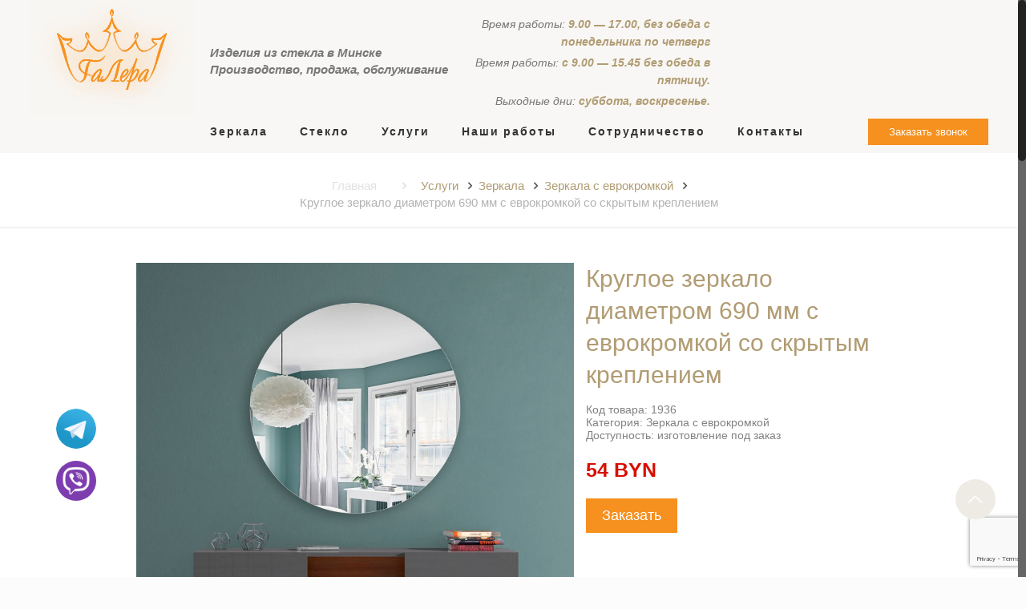

--- FILE ---
content_type: text/html; charset=UTF-8
request_url: https://izstekla.by/krugloe-zerkalo-diametrom-690-mm-s-evrokromkoj-so-skrytym-krepleniem/
body_size: 18335
content:
<!DOCTYPE html>
<html class="no-js" lang="ru-RU">
<!-- head -->
<head>
	<meta name="yandex-verification" content="614544c24ee7832b" />

<!-- meta -->
<script>
  (function(i,s,o,g,r,a,m){i['GoogleAnalyticsObject']=r;i[r]=i[r]||function(){
  (i[r].q=i[r].q||[]).push(arguments)},i[r].l=1*new Date();a=s.createElement(o),
  m=s.getElementsByTagName(o)[0];a.async=1;a.src=g;m.parentNode.insertBefore(a,m)
  })(window,document,'script','https://www.google-analytics.com/analytics.js','ga');

  ga('create', 'UA-119550712-1', 'auto');
  ga('require', 'displayfeatures');
  ga('send', 'pageview');

</script>
<meta charset="UTF-8" />
<meta name="viewport" content="width=device-width, initial-scale=1" />            <!-- Google Tag Manager -->
        <script>(function(w,d,s,l,i){w[l]=w[l]||[];w[l].push({'gtm.start':
                    new Date().getTime(),event:'gtm.js'});var f=d.getElementsByTagName(s)[0],
                j=d.createElement(s),dl=l!='dataLayer'?'&l='+l:'';j.async=true;j.src=
                'https://www.googletagmanager.com/gtm.js?id='+i+dl;f.parentNode.insertBefore(j,f);
            })(window,document,'script','dataLayer','GTM-NFXNFL8');</script>
        <!-- End Google Tag Manager -->
    






<link rel="shortcut icon" href="/favicon.ico" />
            <link rel="stylesheet" href="https://use.fontawesome.com/releases/v5.6.3/css/all.css" integrity="sha384-UHRtZLI+pbxtHCWp1t77Bi1L4ZtiqrqD80Kn4Z8NTSRyMA2Fd33n5dQ8lWUE00s/" crossorigin="anonymous">
        <link rel="stylesheet" type="text/css" href="//cdn.jsdelivr.net/npm/slick-carousel@1.8.1/slick/slick.css"/>
    
<!-- wp_head() -->
<title>Круглое зеркало диаметром 690 мм с еврокромкой со скрытым креплением - купить в Минске</title>
<!-- script | dynamic -->
<script id="mfn-dnmc-config-js">
//<![CDATA[
window.mfn = {mobile_init:1240,responsive:1,retina_js:0};
window.mfn_prettyphoto = {disable:false,disableMobile:false,title:false,style:"pp_default",width:0,height:0};
window.mfn_sliders = {blog:0,clients:0,offer:0,portfolio:0,shop:0,slider:0,testimonials:0};
//]]>
</script>

<!-- This site is optimized with the Yoast SEO plugin v11.5 - https://yoast.com/wordpress/plugins/seo/ -->
<meta name="description" content="Круглое зеркало диаметром 690 мм с еврокромкой со скрытым креплением - заказать в Минске. ⏰ Изделия из стекла и зеркала на заказ в Минске со сроком выполнения 1-10 дней. ☎️ Звоните!"/>
<link rel="canonical" href="https://izstekla.by/krugloe-zerkalo-diametrom-690-mm-s-evrokromkoj-so-skrytym-krepleniem/" />
<!-- / Yoast SEO plugin. -->

<link rel='dns-prefetch' href='//www.google.com' />
<link rel='dns-prefetch' href='//fonts.googleapis.com' />
<link rel='stylesheet' id='contact-form-7-css'  href='https://izstekla.by/wp-content/plugins/contact-form-7/includes/css/styles.css?ver=5.1.1'  media='all' />
<link rel='stylesheet' id='wprtab-style-css'  href='https://izstekla.by/wp-content/plugins/wp-responsive-tabs/css/easy-responsive-tabs.css?t=1769230179&#038;ver=1769230179'  media='all' />
<link rel='stylesheet' id='wp-pagenavi-css'  href='https://izstekla.by/wp-content/plugins/wp-pagenavi/pagenavi-css.css?ver=2.70'  media='all' />
<link rel='stylesheet' id='style-css'  href='https://izstekla.by/wp-content/themes/betheme/style.css?ver=17.7.1'  media='all' />
<link rel='stylesheet' id='mfn-base-css'  href='https://izstekla.by/wp-content/themes/betheme/css/base.css?ver=17.7.1'  media='all' />
<link rel='stylesheet' id='tabs-css'  href='https://izstekla.by/wp-content/themes/betheme/css/tabs.css?ver=17.7.1'  media='all' />
<link rel='stylesheet' id='mfn-layout-css'  href='https://izstekla.by/wp-content/themes/betheme/css/layout.css?ver=17.7.1'  media='all' />
<link rel='stylesheet' id='mfn-shortcodes-css'  href='https://izstekla.by/wp-content/themes/betheme/css/shortcodes.css?ver=17.7.1'  media='all' />
<link rel='stylesheet' id='mfn-animations-css'  href='https://izstekla.by/wp-content/themes/betheme/assets/animations/animations.min.css?ver=17.7.1'  media='all' />
<link rel='stylesheet' id='mfn-jquery-ui-css'  href='https://izstekla.by/wp-content/themes/betheme/assets/ui/jquery.ui.all.css?ver=17.7.1'  media='all' />
<link rel='stylesheet' id='mfn-prettyPhoto-css'  href='https://izstekla.by/wp-content/themes/betheme/assets/prettyPhoto/prettyPhoto.css?ver=17.7.1'  media='all' />
<link rel='stylesheet' id='mfn-jplayer-css'  href='https://izstekla.by/wp-content/themes/betheme/assets/jplayer/css/jplayer.blue.monday.css?ver=17.7.1'  media='all' />
<link rel='stylesheet' id='mfn-responsive-css'  href='https://izstekla.by/wp-content/themes/betheme/css/responsive.css?ver=17.7.1'  media='all' />
<link rel='stylesheet' id='Lato-css'  href='https://fonts.googleapis.com/css?family=Lato%3A1%2C100%2C300%2C400%2C400italic%2C700%2C900&#038;ver=4.9.26'  media='all' />
<link rel='stylesheet' id='slb_core-css'  href='https://izstekla.by/wp-content/plugins/simple-lightbox/client/css/app.css?ver=2.6.0'  media='all' />
<link rel='stylesheet' id='popup-maker-site-css'  href='https://izstekla.by/wp-content/plugins/popup-maker/assets/css/pum-site.min.css?ver=1.9.1'  media='all' />
<style id='popup-maker-site-inline-css' type='text/css'>
/* Popup Google Fonts */
@import url('//fonts.googleapis.com/css?family=Montserrat|Acme');

/* Popup Theme 27577: Плавающая панель, светло-голубая */
.pum-theme-27577, .pum-theme-floating-bar { background-color: rgba( 255, 255, 255, 0.00 ) } 
.pum-theme-27577 .pum-container, .pum-theme-floating-bar .pum-container { padding: 8px; border-radius: 0px; border: 1px none #000000; box-shadow: 1px 1px 3px 0px rgba( 2, 2, 2, 0.23 ); background-color: rgba( 238, 246, 252, 1.00 ) } 
.pum-theme-27577 .pum-title, .pum-theme-floating-bar .pum-title { color: #505050; text-align: left; text-shadow: 0px 0px 0px rgba( 2, 2, 2, 0.23 ); font-family: inherit; font-weight: 400; font-size: 32px; line-height: 36px } 
.pum-theme-27577 .pum-content, .pum-theme-floating-bar .pum-content { color: #505050; font-family: inherit; font-weight: 400 } 
.pum-theme-27577 .pum-content + .pum-close, .pum-theme-floating-bar .pum-content + .pum-close { position: absolute; height: 18px; width: 18px; left: auto; right: 5px; bottom: auto; top: 50%; padding: 0px; color: #505050; font-family: Sans-Serif; font-weight: 700; font-size: 15px; line-height: 18px; border: 1px solid #505050; border-radius: 15px; box-shadow: 0px 0px 0px 0px rgba( 2, 2, 2, 0.00 ); text-shadow: 0px 0px 0px rgba( 0, 0, 0, 0.00 ); background-color: rgba( 255, 255, 255, 0.00 ); transform: translate(0, -50%) } 

/* Popup Theme 27578: Только контент - Для конструкторов страниц или редактора блоков */
.pum-theme-27578, .pum-theme-content-only { background-color: rgba( 0, 0, 0, 0.70 ) } 
.pum-theme-27578 .pum-container, .pum-theme-content-only .pum-container { padding: 0px; border-radius: 0px; border: 1px none #000000; box-shadow: 0px 0px 0px 0px rgba( 2, 2, 2, 0.00 ) } 
.pum-theme-27578 .pum-title, .pum-theme-content-only .pum-title { color: #000000; text-align: left; text-shadow: 0px 0px 0px rgba( 2, 2, 2, 0.23 ); font-family: inherit; font-weight: 400; font-size: 32px; line-height: 36px } 
.pum-theme-27578 .pum-content, .pum-theme-content-only .pum-content { color: #8c8c8c; font-family: inherit; font-weight: 400 } 
.pum-theme-27578 .pum-content + .pum-close, .pum-theme-content-only .pum-content + .pum-close { position: absolute; height: 18px; width: 18px; left: auto; right: 7px; bottom: auto; top: 7px; padding: 0px; color: #000000; font-family: inherit; font-weight: 700; font-size: 20px; line-height: 20px; border: 1px none #ffffff; border-radius: 15px; box-shadow: 0px 0px 0px 0px rgba( 2, 2, 2, 0.00 ); text-shadow: 0px 0px 0px rgba( 0, 0, 0, 0.00 ); background-color: rgba( 255, 255, 255, 0.00 ) } 

/* Popup Theme 1412: Light Box */
.pum-theme-1412, .pum-theme-lightbox { background-color: rgba( 0, 0, 0, 0.60 ) } 
.pum-theme-1412 .pum-container, .pum-theme-lightbox .pum-container { padding: 18px; border-radius: 10px; border: 8px none #000000; box-shadow: 0px 0px 30px 0px rgba( 2, 2, 2, 1.00 ); background-color: rgba( 255, 255, 255, 1.00 ) } 
.pum-theme-1412 .pum-title, .pum-theme-lightbox .pum-title { color: #000000; text-align: center; text-shadow: 0px 0px 0px rgba( 2, 2, 2, 0.23 ); font-family: inherit; font-size: 32px; line-height: 36px } 
.pum-theme-1412 .pum-content, .pum-theme-lightbox .pum-content { color: #000000; font-family: inherit } 
.pum-theme-1412 .pum-content + .pum-close, .pum-theme-lightbox .pum-content + .pum-close { position: absolute; height: 30px; width: 30px; left: auto; right: -24px; bottom: auto; top: -24px; padding: 0px; color: #ffffff; font-family: inherit; font-size: 24px; line-height: 22px; border: 2px solid #ffffff; border-radius: 30px; box-shadow: 0px 0px 15px 1px rgba( 2, 2, 2, 0.75 ); text-shadow: 0px 0px 0px rgba( 0, 0, 0, 0.23 ); background-color: rgba( 0, 0, 0, 1.00 ) } 

/* Popup Theme 1411: Тема по умолчанию */
.pum-theme-1411, .pum-theme-%d1%82%d0%b5%d0%bc%d0%b0-%d0%bf%d0%be-%d1%83%d0%bc%d0%be%d0%bb%d1%87%d0%b0%d0%bd%d0%b8%d1%8e { background-color: rgba( 0, 0, 0, 0.50 ) } 
.pum-theme-1411 .pum-container, .pum-theme-%d1%82%d0%b5%d0%bc%d0%b0-%d0%bf%d0%be-%d1%83%d0%bc%d0%be%d0%bb%d1%87%d0%b0%d0%bd%d0%b8%d1%8e .pum-container { padding: 18px; border-radius: 10px; border: 1px none #000000; box-shadow: 1px 1px 3px 0px rgba( 2, 2, 2, 0.23 ); background-color: rgba( 249, 249, 249, 1.00 ) } 
.pum-theme-1411 .pum-title, .pum-theme-%d1%82%d0%b5%d0%bc%d0%b0-%d0%bf%d0%be-%d1%83%d0%bc%d0%be%d0%bb%d1%87%d0%b0%d0%bd%d0%b8%d1%8e .pum-title { color: #000000; text-align: left; text-shadow: 0px 0px 0px rgba( 2, 2, 2, 0.23 ); font-family: inherit; font-size: 32px; line-height: 36px } 
.pum-theme-1411 .pum-content, .pum-theme-%d1%82%d0%b5%d0%bc%d0%b0-%d0%bf%d0%be-%d1%83%d0%bc%d0%be%d0%bb%d1%87%d0%b0%d0%bd%d0%b8%d1%8e .pum-content { color: #8c8c8c; font-family: inherit } 
.pum-theme-1411 .pum-content + .pum-close, .pum-theme-%d1%82%d0%b5%d0%bc%d0%b0-%d0%bf%d0%be-%d1%83%d0%bc%d0%be%d0%bb%d1%87%d0%b0%d0%bd%d0%b8%d1%8e .pum-content + .pum-close { position: absolute; height: auto; width: auto; left: auto; right: 0px; bottom: auto; top: 0px; padding: 8px; color: #ffffff; font-family: inherit; font-size: 12px; line-height: 14px; border: 1px none #ffffff; border-radius: 0px; box-shadow: 0px 0px 0px 0px rgba( 2, 2, 2, 0.23 ); text-shadow: 0px 0px 0px rgba( 0, 0, 0, 0.23 ); background-color: rgba( 0, 183, 205, 1.00 ) } 

/* Popup Theme 1413: Enterprise Blue */
.pum-theme-1413, .pum-theme-enterprise-blue { background-color: rgba( 0, 0, 0, 0.70 ) } 
.pum-theme-1413 .pum-container, .pum-theme-enterprise-blue .pum-container { padding: 28px; border-radius: 5px; border: 1px none #000000; box-shadow: 0px 10px 25px 4px rgba( 2, 2, 2, 0.50 ); background-color: rgba( 255, 255, 255, 1.00 ) } 
.pum-theme-1413 .pum-title, .pum-theme-enterprise-blue .pum-title { color: #315b7c; text-align: left; text-shadow: 0px 0px 0px rgba( 2, 2, 2, 0.23 ); font-family: inherit; font-size: 34px; line-height: 36px } 
.pum-theme-1413 .pum-content, .pum-theme-enterprise-blue .pum-content { color: #2d2d2d; font-family: inherit } 
.pum-theme-1413 .pum-content + .pum-close, .pum-theme-enterprise-blue .pum-content + .pum-close { position: absolute; height: 28px; width: 28px; left: auto; right: 8px; bottom: auto; top: 8px; padding: 4px; color: #ffffff; font-family: inherit; font-size: 20px; line-height: 20px; border: 1px none #ffffff; border-radius: 42px; box-shadow: 0px 0px 0px 0px rgba( 2, 2, 2, 0.23 ); text-shadow: 0px 0px 0px rgba( 0, 0, 0, 0.23 ); background-color: rgba( 49, 91, 124, 1.00 ) } 

/* Popup Theme 1414: Hello Box */
.pum-theme-1414, .pum-theme-hello-box { background-color: rgba( 0, 0, 0, 0.75 ) } 
.pum-theme-1414 .pum-container, .pum-theme-hello-box .pum-container { padding: 30px; border-radius: 80px; border: 14px solid #81d742; box-shadow: 0px 0px 0px 0px rgba( 2, 2, 2, 0.00 ); background-color: rgba( 255, 255, 255, 1.00 ) } 
.pum-theme-1414 .pum-title, .pum-theme-hello-box .pum-title { color: #2d2d2d; text-align: left; text-shadow: 0px 0px 0px rgba( 2, 2, 2, 0.23 ); font-family: Montserrat; font-size: 32px; line-height: 36px } 
.pum-theme-1414 .pum-content, .pum-theme-hello-box .pum-content { color: #2d2d2d; font-family: inherit } 
.pum-theme-1414 .pum-content + .pum-close, .pum-theme-hello-box .pum-content + .pum-close { position: absolute; height: auto; width: auto; left: auto; right: -30px; bottom: auto; top: -30px; padding: 0px; color: #2d2d2d; font-family: inherit; font-size: 32px; line-height: 28px; border: 1px none #ffffff; border-radius: 28px; box-shadow: 0px 0px 0px 0px rgba( 2, 2, 2, 0.23 ); text-shadow: 0px 0px 0px rgba( 0, 0, 0, 0.23 ); background-color: rgba( 255, 255, 255, 1.00 ) } 

/* Popup Theme 1415: Режущий край */
.pum-theme-1415, .pum-theme-cutting-edge { background-color: rgba( 0, 0, 0, 0.50 ) } 
.pum-theme-1415 .pum-container, .pum-theme-cutting-edge .pum-container { padding: 18px; border-radius: 0px; border: 1px none #000000; box-shadow: 0px 10px 25px 0px rgba( 2, 2, 2, 0.50 ); background-color: rgba( 30, 115, 190, 1.00 ) } 
.pum-theme-1415 .pum-title, .pum-theme-cutting-edge .pum-title { color: #ffffff; text-align: left; text-shadow: 0px 0px 0px rgba( 2, 2, 2, 0.23 ); font-family: Sans-Serif; font-size: 26px; line-height: 28px } 
.pum-theme-1415 .pum-content, .pum-theme-cutting-edge .pum-content { color: #ffffff; font-family: inherit } 
.pum-theme-1415 .pum-content + .pum-close, .pum-theme-cutting-edge .pum-content + .pum-close { position: absolute; height: 24px; width: 24px; left: auto; right: 0px; bottom: auto; top: 0px; padding: 0px; color: #1e73be; font-family: inherit; font-size: 32px; line-height: 24px; border: 1px none #ffffff; border-radius: 0px; box-shadow: -1px 1px 1px 0px rgba( 2, 2, 2, 0.10 ); text-shadow: -1px 1px 1px rgba( 0, 0, 0, 0.10 ); background-color: rgba( 238, 238, 34, 1.00 ) } 

/* Popup Theme 1416: Рамка границы */
.pum-theme-1416, .pum-theme-framed-border { background-color: rgba( 255, 255, 255, 0.50 ) } 
.pum-theme-1416 .pum-container, .pum-theme-framed-border .pum-container { padding: 18px; border-radius: 0px; border: 20px outset #dd3333; box-shadow: 1px 1px 3px 0px rgba( 2, 2, 2, 0.97 ) inset; background-color: rgba( 255, 251, 239, 1.00 ) } 
.pum-theme-1416 .pum-title, .pum-theme-framed-border .pum-title { color: #000000; text-align: left; text-shadow: 0px 0px 0px rgba( 2, 2, 2, 0.23 ); font-family: inherit; font-size: 32px; line-height: 36px } 
.pum-theme-1416 .pum-content, .pum-theme-framed-border .pum-content { color: #2d2d2d; font-family: inherit } 
.pum-theme-1416 .pum-content + .pum-close, .pum-theme-framed-border .pum-content + .pum-close { position: absolute; height: 20px; width: 20px; left: auto; right: -20px; bottom: auto; top: -20px; padding: 0px; color: #ffffff; font-family: Acme; font-size: 20px; line-height: 20px; border: 1px none #ffffff; border-radius: 0px; box-shadow: 0px 0px 0px 0px rgba( 2, 2, 2, 0.23 ); text-shadow: 0px 0px 0px rgba( 0, 0, 0, 0.23 ); background-color: rgba( 0, 0, 0, 0.55 ) } 

#pum-14425 {z-index: 1999999999}
#pum-4395 {z-index: 1999999999}
#pum-4391 {z-index: 1999999999}
#pum-2005 {z-index: 1999999999}
#pum-1553 {z-index: 1999999999}
#pum-1527 {z-index: 1999999999}
#pum-1452 {z-index: 1999999999}
#pum-1417 {z-index: 1999999999}

</style>
<!--n2css--><script  src='https://izstekla.by/wp-includes/js/jquery/jquery.js?ver=1.12.4'></script>
<script  src='https://izstekla.by/wp-includes/js/jquery/jquery-migrate.min.js?ver=1.4.1'></script>
<script  src='https://izstekla.by/wp-content/plugins/wp-responsive-tabs/js/easyResponsiveTabs.js?ver=4.9.26'></script>
<link rel='https://api.w.org/' href='https://izstekla.by/wp-json/' />
<link rel="wlwmanifest" type="application/wlwmanifest+xml" href="https://izstekla.by/wp-includes/wlwmanifest.xml" /> 
<meta name="generator" content="WordPress 4.9.26" />
<link rel="alternate" type="application/json+oembed" href="https://izstekla.by/wp-json/oembed/1.0/embed?url=https%3A%2F%2Fizstekla.by%2Fkrugloe-zerkalo-diametrom-690-mm-s-evrokromkoj-so-skrytym-krepleniem%2F" />
<link rel="alternate" type="text/xml+oembed" href="https://izstekla.by/wp-json/oembed/1.0/embed?url=https%3A%2F%2Fizstekla.by%2Fkrugloe-zerkalo-diametrom-690-mm-s-evrokromkoj-so-skrytym-krepleniem%2F&#038;format=xml" />
	<style>
		.class_gwp_my_template_file {
			cursor:help;
		}
	</style>
	
<!--[if lt IE 9]>
<script id="mfn-html5" src="https://html5shiv.googlecode.com/svn/trunk/html5.js"></script>
<![endif]-->


<script type="application/ld+json" class="saswp-schema-markup-output">
[{"@context":"https:\/\/schema.org\/","@type":"BreadcrumbList","@id":"https:\/\/izstekla.by\/krugloe-zerkalo-diametrom-690-mm-s-evrokromkoj-so-skrytym-krepleniem\/#breadcrumb","itemListElement":[{"@type":"ListItem","position":1,"item":{"@id":"https:\/\/izstekla.by","name":"\u0413\u043b\u0430\u0432\u043d\u0430\u044f"}},{"@type":"ListItem","position":2,"item":{"@id":"https:\/\/izstekla.by\/category\/uslugi\/zerkala\/zerkala-s-yevrokromkoy\/","name":"\u0417\u0435\u0440\u043a\u0430\u043b\u0430 \u0441 \u0435\u0432\u0440\u043e\u043a\u0440\u043e\u043c\u043a\u043e\u0439"}},{"@type":"ListItem","position":3,"item":{"@id":"https:\/\/izstekla.by\/category\/uslugi\/zerkala\/zerkala-so-skrytym-krepleniyem\/","name":"\u0417\u0435\u0440\u043a\u0430\u043b\u0430 \u0441\u043e \u0441\u043a\u0440\u044b\u0442\u044b\u043c \u043a\u0440\u0435\u043f\u043b\u0435\u043d\u0438\u0435\u043c"}},{"@type":"ListItem","position":4,"item":{"@id":"https:\/\/izstekla.by\/category\/uslugi\/zerkala\/kruglye-zerkala\/kruglye-zerkala-s-evrokromkoj\/","name":"\u041a\u0440\u0443\u0433\u043b\u044b\u0435 \u0437\u0435\u0440\u043a\u0430\u043b\u0430 \u0441 \u0435\u0432\u0440\u043e\u043a\u0440\u043e\u043c\u043a\u043e\u0439"}},{"@type":"ListItem","position":5,"item":{"@id":"https:\/\/izstekla.by\/category\/uslugi\/zerkala\/kruglye-zerkala\/kruglye-zerkala-so-skrytym-krepleniem\/","name":"\u041a\u0440\u0443\u0433\u043b\u044b\u0435 \u0437\u0435\u0440\u043a\u0430\u043b\u0430 \u0441\u043e \u0441\u043a\u0440\u044b\u0442\u044b\u043c \u043a\u0440\u0435\u043f\u043b\u0435\u043d\u0438\u0435\u043c"}},{"@type":"ListItem","position":6,"item":{"@id":"https:\/\/izstekla.by\/krugloe-zerkalo-diametrom-690-mm-s-evrokromkoj-so-skrytym-krepleniem\/","name":"\u041a\u0440\u0443\u0433\u043b\u043e\u0435 \u0437\u0435\u0440\u043a\u0430\u043b\u043e \u0434\u0438\u0430\u043c\u0435\u0442\u0440\u043e\u043c 690 \u043c\u043c \u0441 \u0435\u0432\u0440\u043e\u043a\u0440\u043e\u043c\u043a\u043e\u0439 \u0441\u043e \u0441\u043a\u0440\u044b\u0442\u044b\u043c \u043a\u0440\u0435\u043f\u043b\u0435\u043d\u0438\u0435\u043c"}}]},

{"@context":"https:\/\/schema.org\/","@type":"WebPage","@id":"https:\/\/izstekla.by\/krugloe-zerkalo-diametrom-690-mm-s-evrokromkoj-so-skrytym-krepleniem\/#webpage","name":"\u041a\u0440\u0443\u0433\u043b\u043e\u0435 \u0437\u0435\u0440\u043a\u0430\u043b\u043e \u0434\u0438\u0430\u043c\u0435\u0442\u0440\u043e\u043c 690 \u043c\u043c \u0441 \u0435\u0432\u0440\u043e\u043a\u0440\u043e\u043c\u043a\u043e\u0439 \u0441\u043e \u0441\u043a\u0440\u044b\u0442\u044b\u043c \u043a\u0440\u0435\u043f\u043b\u0435\u043d\u0438\u0435\u043c","url":"https:\/\/izstekla.by\/krugloe-zerkalo-diametrom-690-mm-s-evrokromkoj-so-skrytym-krepleniem\/","lastReviewed":"2021-02-16T13:12:39+00:00","dateCreated":"2021-02-16T13:12:39+00:00","inLanguage":"ru-RU","description":"","keywords":"","reviewedBy":{"@type":"Organization","name":"\u0413\u0430\u043b\u0435\u0440\u0430 \u0421\u0422","url":"https:\/\/izstekla.by","logo":{"@type":"ImageObject","url":"https:\/\/izstekla.by\/wp-content\/uploads\/2017\/07\/logo.png","width":"205","height":"144"}},"publisher":{"@type":"Organization","name":"\u0413\u0430\u043b\u0435\u0440\u0430 \u0421\u0422","url":"https:\/\/izstekla.by","logo":{"@type":"ImageObject","url":"https:\/\/izstekla.by\/wp-content\/uploads\/2017\/07\/logo.png","width":"205","height":"144"}}}]
</script>

<link rel="icon" href="https://izstekla.by/wp-content/uploads/2017/03/cropped-CV583-50x50.jpg" sizes="32x32" />
<link rel="icon" href="https://izstekla.by/wp-content/uploads/2017/03/cropped-CV583-300x300.jpg" sizes="192x192" />
<link rel="apple-touch-icon-precomposed" href="https://izstekla.by/wp-content/uploads/2017/03/cropped-CV583-300x300.jpg" />
<meta name="msapplication-TileImage" content="https://izstekla.by/wp-content/uploads/2017/03/cropped-CV583-300x300.jpg" />
		<style type="text/css" id="wp-custom-css">
			/** Tabs */
.tabs .tab-items {
  position: relative;
  display: inline-flex;
  list-style: none;
  margin: 0;
  border-bottom: 1px solid #e1e1e1;
 }
 
.tabs .tab__item {
  position: relative;
  top: 1px;
  color: #222222;
  text-align: center;
  letter-spacing: 1px;
  border: 1px solid #e1e1e1;
  border-right: none;
  background-color: #ebebeb;
  padding: 10px;
	font-size:13px;
  cursor: pointer; }

  .tabs .tab__item.active {
    color: #158100;
    border-bottom: none;
    background-color: #fff;
    cursor: default; }
  .tabs .tab__item:hover {
    color: #158100; }
  .tabs .tab__item:last-child {
    border-right: 1px solid #e1e1e1; }
 
.tabs .tab__content {
  display: none; }
  .tabs .tab__content.active {
    display: block; }


@media (max-width: 480px) {

all_tabs {
display: grid;
    grid-template-columns: 1fr;
    /* padding: 10px 50px 0 50px; */
    margin: 0 0px -50px -25%;
	
}
.img_z img {
	width:100%;
	height:100%!important;
}
}		</style>
	
</head>

<!-- body -->
<body class="post-template-default single single-post postid-23778 single-format-standard  with_aside aside_left color-custom style-simple button-flat layout-full-width nice-scroll-on if-disable if-border-hide hide-love header-stack header-left minimalist-header-no sticky-header sticky-white ab-hide subheader-both-center menu-line-below-80-1 menuo-no-borders logo-no-margin mobile-tb-hide mobile-mini-mr-ll be-1771">
<!-- Google Tag Manager (noscript) -->
<noscript><iframe src="https://www.googletagmanager.com/ns.html?id=GTM-NFXNFL8"
height="0" width="0" style="display:none;visibility:hidden"></iframe></noscript>
<!-- End Google Tag Manager (noscript) -->
<style>
    #g-popup-mobile-control {
        width: 50px !important;
        height: 50px !important;
        left: 70px !important;
    }
    #g-popup-mobile-control .g-popup-mobile-logo {
        width: 50px !important;
        height: 50px !important;
    }
    #g-popup-mobile-control .g-popup-mobile-logo-b {
        width: 50px !important;
        height: 50px !important;
    }
    #g-popup-mobile-control .g-popup-mobile-logo-waves-1 {
        width: 50px !important;
        height: 50px !important;
    }
    #g-popup-mobile-unread-messages {
        right: -10px !important;
        top: -20px !important;
    }
</style>
<div class="viber" style="bottom: 155px;">
    <a href="tg://resolve?domain=izsteklaby">
        <img src="/wp-content/themes/betheme/images/telegram.png" alt="telegram">
    </a>
</div>
<div class="viber">
    <a href="viber://add?number=375293748674">
        <img src="/wp-content/themes/betheme/images/viber.png" alt="vb">
    </a>
</div>


	<!-- mfn_hook_top --><!-- mfn_hook_top -->
	
	
	<!-- #Wrapper -->
	<div id="Wrapper">

		
		
		<!-- #Header_bg -->
		<div id="Header_wrapper"  class="bg-parallax" data-enllax-ratio="0.3">
			<!-- #Header -->
			<header id="Header"   >
			<meta  content="ГаЛера СТ">
            <meta  content="Изготовление изделий из стекла и зеркал">

				


<!-- .header_placeholder 4sticky  -->
<div class="header_placeholder"></div>

<div id="Top_bar" class="loading">

    <div class="container">
        <div class="column one">

            <div class="top_bar_left clearfix">

                <!-- Logo -->
                <div class="logo"><a id="logo" href="https://izstekla.by" title="Все изделия из стекла"><img class="logo-main scale-with-grid" src="https://izstekla.by/wp-content/uploads/2017/07/logo.png" alt="Галера лого" /><img class="logo-sticky scale-with-grid" src="https://izstekla.by/wp-content/uploads/2017/07/logo.png" alt="Галера лого" /><img class="logo-mobile scale-with-grid" src="https://izstekla.by/wp-content/uploads/2017/07/logo.png" alt="Галера лого" /><img class="logo-mobile-sticky scale-with-grid" src="https://izstekla.by/wp-content/uploads/2017/07/logo.png" alt="Галера лого" /></a></div>
                <div class="hdr_content_wrapper">
                        <div class="hdr_flex_data_wrap">
                            <div class="hdr_slogan">
                                Изделия из стекла в Минске <br>
                                Производство, продажа, обслуживание
                            </div>

                            <div class="hdr_flex_data_content">
                                <div class="infa">
                                    <div class="info_part">
                                        Время работы: <b>9.00 — 17.00, без обеда с понедельника по четверг</b>
                                    </div>
                                    <div class="info_part">
                                        Время работы: <b>с 9.00 — 15.45 без обеда в пятницу.</b>
                                    </div>
                                    <div class="info_part">
                                        Выходные дни: <b>суббота, воскресенье.</b>
                                    </div>
                                </div>
                                <div class="secondary_menu_wrapper">

                                                                    </div>
                            </div>
                        </div>
                    <div class="hdr_menu_wrapper">
                        <div class="menu_wrapper">
                            <nav id="menu" class="menu-main-menu-left-container"><ul id="menu-main-menu-left" class="menu"><li id="menu-item-4356" class="menu-item menu-item-type-taxonomy menu-item-object-category current-post-ancestor menu-item-has-children"><a href="https://izstekla.by/category/uslugi/zerkala/"><span>Зеркала</span></a>
<ul class="sub-menu">
	<li id="menu-item-4358" class="menu-item menu-item-type-taxonomy menu-item-object-category"><a href="https://izstekla.by/category/uslugi/zerkala/zerkala-dlya-prihojei/"><span>Зеркала в прихожую</span></a></li>
	<li id="menu-item-4359" class="menu-item menu-item-type-taxonomy menu-item-object-category"><a href="https://izstekla.by/category/uslugi/zerkala/zerkala-dlya-vanoi/"><span>Зеркала для ванной</span></a></li>
	<li id="menu-item-12241" class="menu-item menu-item-type-custom menu-item-object-custom"><a href="https://izstekla.by/category/uslugi/zerkala/kruglye-zerkala/"><span>Круглые зеркала</span></a></li>
	<li id="menu-item-4363" class="menu-item menu-item-type-taxonomy menu-item-object-category"><a href="https://izstekla.by/category/uslugi/zerkala/zerkalnaya-plitka/"><span>Зеркальная плитка</span></a></li>
	<li id="menu-item-4361" class="menu-item menu-item-type-taxonomy menu-item-object-category"><a href="https://izstekla.by/category/uslugi/zerkala/zerkala-dlya-magazinov/"><span>Зеркала для магазинов</span></a></li>
	<li id="menu-item-27649" class="menu-item menu-item-type-taxonomy menu-item-object-category"><a href="https://izstekla.by/category/uslugi/zerkala/zerkalnoe-panno/"><span>Зеркальное панно</span></a></li>
	<li id="menu-item-4360" class="menu-item menu-item-type-taxonomy menu-item-object-category"><a href="https://izstekla.by/category/uslugi/zerkala/zerkala-dlja-zala/"><span>Зеркала для зала</span></a></li>
	<li id="menu-item-4362" class="menu-item menu-item-type-taxonomy menu-item-object-category"><a href="https://izstekla.by/category/uslugi/zerkala/zerkala-dlya-primerochnykh/"><span>Зеркала для примерочных</span></a></li>
	<li id="menu-item-4357" class="menu-item menu-item-type-taxonomy menu-item-object-category"><a href="https://izstekla.by/category/uslugi/zerkala/zerkala-v-rame/"><span>Зеркала в раме</span></a></li>
	<li id="menu-item-6785" class="menu-item menu-item-type-custom menu-item-object-custom"><a href="https://izstekla.by/category/uslugi/zerkala/zerkala-v-parikmakherskuyu/"><span>Зеркала в парикмахерскую</span></a></li>
	<li id="menu-item-27827" class="menu-item menu-item-type-taxonomy menu-item-object-category"><a href="https://izstekla.by/category/uslugi/zerkala/zerkala-dlya-spalni/"><span>Зеркала для спальни</span></a></li>
</ul>
</li>
<li id="menu-item-4364" class="menu-item menu-item-type-taxonomy menu-item-object-category menu-item-has-children"><a href="https://izstekla.by/category/uslugi/izdelija-iz-stekla/"><span>Стекло</span></a>
<ul class="sub-menu">
	<li id="menu-item-4492" class="menu-item menu-item-type-custom menu-item-object-custom"><a href="https://izstekla.by/steklyanie-skafi-vitrini/"><span>Стеклянные витрины</span></a></li>
	<li id="menu-item-4493" class="menu-item menu-item-type-custom menu-item-object-custom"><a href="#"><span>Стеклянные фасады</span></a></li>
	<li id="menu-item-4494" class="menu-item menu-item-type-custom menu-item-object-custom"><a href="https://izstekla.by/stekljannye-stellazhi-i-polki/"><span>Стеклянные полки</span></a></li>
	<li id="menu-item-4496" class="menu-item menu-item-type-custom menu-item-object-custom"><a href="https://izstekla.by/steklyannyye-dveri-dlya-shkafa/"><span>Стеклянные двери для шкафа</span></a></li>
</ul>
</li>
<li id="menu-item-4497" class="menu-item menu-item-type-custom menu-item-object-custom menu-item-has-children"><a href="https://izstekla.by/category/uslugi/"><span>Услуги</span></a>
<ul class="sub-menu">
	<li id="menu-item-27788" class="menu-item menu-item-type-custom menu-item-object-custom"><a href="https://izstekla.by/rezka-stekla-i-zerkal/"><span>Резка стекла и зеркал</span></a></li>
	<li id="menu-item-4370" class="menu-item menu-item-type-taxonomy menu-item-object-category"><a href="https://izstekla.by/category/uslugi/obrabotka-stekla-i-zerkal/"><span>Обработка стекла и зеркал</span></a></li>
	<li id="menu-item-4369" class="menu-item menu-item-type-taxonomy menu-item-object-category"><a href="https://izstekla.by/category/uslugi/gnutoye-steklo/"><span>Гнутье стекла (моллирование)</span></a></li>
	<li id="menu-item-24925" class="menu-item menu-item-type-taxonomy menu-item-object-category"><a href="https://izstekla.by/category/uslugi/ustanovka-zerkal/"><span>Установка зеркал</span></a></li>
</ul>
</li>
<li id="menu-item-1037" class="menu-item menu-item-type-post_type menu-item-object-page"><a href="https://izstekla.by/galereja/"><span>Наши работы</span></a></li>
<li id="menu-item-994" class="menu-item menu-item-type-post_type menu-item-object-page menu-item-has-children"><a href="https://izstekla.by/sotrudnichestvo/"><span>Сотрудничество</span></a>
<ul class="sub-menu">
	<li id="menu-item-6639" class="menu-item menu-item-type-custom menu-item-object-custom"><a href="https://izstekla.by/vakansii/"><span>Вакансии</span></a></li>
</ul>
</li>
<li id="menu-item-993" class="menu-item menu-item-type-post_type menu-item-object-page"><a href="https://izstekla.by/kontakty/"><span>Контакты</span></a></li>
</ul></nav><a class="responsive-menu-toggle " href="#"><i class="icon-menu-fine"></i></a>                        </div>
                        <button class="popup_btn popmake-1527">Заказать звонок</button>
                    </div>
                    <div class="banner_wrapper">
                                            </div>

                    <div class="search_wrapper">
                        <!-- #searchform -->

                        
<form method="get" id="searchform" action="https://izstekla.by/">
						
		
	<i class="icon_search icon-search-fine"></i>
	<a href="#" class="icon_close"><i class="icon-cancel-fine"></i></a>
	
	<input type="text" class="field" name="s" id="s" placeholder="Заглушка поиска" />			
	<input type="submit" class="submit" value="" style="display:none;" />
	
</form>
                    </div>

                    <div class="hdr_mobile_phones">
                        <div>
                            <a href="viber://add?number=375293748674"><i class="fab fa-viber"></i>
          </a> <a href="tel:+375293748674"><span>velcom:</span> +375(29) 374-86-74</a><br>
                            <a href="tel:+375173611928"><span>тел/факс:</span> +375(17) 361-19-28</a>
                        </div>
                    </div>
                </div>
            </div>
            
        </div>
    </div>
</div>				
			</header>

			<div id="Subheader" style="padding:20px 0;"><div class="container"><div class="column one"><div  ><ul class="breadcrumbs no-link"><li   ><a  href="https://izstekla.by"><span >Главная</span></a> <span><i class="icon-right-open"></i></span><meta  content="1"></li><a href="https://izstekla.by/category/uslugi/">Услуги</a> <span><i class="icon-right-open"></i></span><a href="https://izstekla.by/category/uslugi/zerkala/">Зеркала</a> <span><i class="icon-right-open"></i></span><a href="https://izstekla.by/category/uslugi/zerkala/zerkala-s-yevrokromkoy/">Зеркала с еврокромкой</a> <span><i class="icon-right-open"></i></span><li>Круглое зеркало диаметром 690 мм с еврокромкой со скрытым креплением</li></ul></div></div></div></div>
		</div>

		
		<!-- mfn_hook_content_before --><!-- mfn_hook_content_before -->
<!-- #Content -->
<div id="Content">
  <div class="content_wrapper clearfix">
    <!-- .sections_group -->
    
<div id="product_page" class="no-title no-share post-23778 post type-post status-publish format-standard has-post-thumbnail hentry category-zerkala-s-yevrokromkoy category-zerkala-so-skrytym-krepleniyem category-kruglye-zerkala-s-evrokromkoj category-kruglye-zerkala-so-skrytym-krepleniem">
	<div class="row">
		<div class="img_wrapper">
            <img width="1024" height="988" src="https://izstekla.by/wp-content/uploads/2021/02/krugl-zerkalo-670-970-1024x988.png" class="attachment-large size-large wp-post-image" alt="Круглое зеркало диаметром 690 мм с еврокромкой со скрытым креплением" srcset="https://izstekla.by/wp-content/uploads/2021/02/krugl-zerkalo-670-970-1024x988.png 1024w, https://izstekla.by/wp-content/uploads/2021/02/krugl-zerkalo-670-970-228x220.png 228w, https://izstekla.by/wp-content/uploads/2021/02/krugl-zerkalo-670-970-300x290.png 300w, https://izstekla.by/wp-content/uploads/2021/02/krugl-zerkalo-670-970-768x741.png 768w, https://izstekla.by/wp-content/uploads/2021/02/krugl-zerkalo-670-970-151x146.png 151w, https://izstekla.by/wp-content/uploads/2021/02/krugl-zerkalo-670-970-50x48.png 50w, https://izstekla.by/wp-content/uploads/2021/02/krugl-zerkalo-670-970-220x212.png 220w, https://izstekla.by/wp-content/uploads/2021/02/krugl-zerkalo-670-970-78x75.png 78w, https://izstekla.by/wp-content/uploads/2021/02/krugl-zerkalo-670-970.png 1175w" sizes="(max-width: 1024px) 100vw, 1024px" title="" />		</div>
		<div class="prod_info">
			<h1>Круглое зеркало диаметром 690 мм с еврокромкой со скрытым креплением</h1>


										<div class="product_cart_prew">Код товара: 1936</div>
										<div class="product_cart_prew">Категория: Зеркала с еврокромкой</div>
										<div class="product_cart_prew">Доступность: изготовление под заказ</div>
						<div class="product_cart_price">54 BYN</div>
			<div class="order_btn" onclick="ga('send', 'event', 'button_zakazprod', 'button_zakazprod_ga'); yaCounter46304883.reachGoal('button_zakazprod_ym'); return true;">
				<button class="pum-trigger  popmake-2005 button-class"  data-do-default="">Заказать</button>			</div>
		</div>
		<div class="clearfix"></div>
	</div>
	<div class="row">
		<div class="prod_descr">
			<div class="prod_descr_title">
				Характеристики и описание
			</div>
			<div class="prod_features">
				<table>

											<tr>
							<td>Размеры:</td>
							<td>690 мм</td>
						</tr>
					

											<tr>
							<td>Способ крепления:</td>
								<td>скрытое крепление (с пластинами)</td>
						</tr>
					

											<tr>
							<td>Вид обработки:</td>
								<td>еврокромка</td>
						</tr>
					
				</table>
			</div>
			<div class="prod_descr_txt">
							</div>
		</div>
	</div>
</div>

    <div class="about-us">
      <div class="about-us-heading">
        Наша компания более <b>10 лет</b> самостоятельно занимается изготовлением изделий из стекла. <br /> Это позволяет:
      </div>
      <div class="about-us-content">
        <div class="about-us-text">
          <img src="/wp-content/themes/betheme/images/rectangle.png" alt="rectangle"/> <br/>
          не зависеть от услуг подрядчика и не завышать стоимость.
        </div>
        <div class="about-us-text">
          <img src="/wp-content/themes/betheme/images/rectangle.png" alt="rectangle" /> <br/>
          гарантировать качество, благодаря высоким стандартам и тщательному подходу к кажому из этапов производства.
        </div>
        <div class="about-us-text">
          <img src="/wp-content/themes/betheme/images/rectangle.png" alt="rectangle" /> <br/>
          владеть большим богажом опыта и экспертностью, за счет чего выполнять консультационную помощь и поддержку, изготавливать изделия любой сложности исходя из ваших потребностей.
        </div>
        <div class="about-us-text">
          <img src="/wp-content/themes/betheme/images/rectangle.png" alt="rectangle" /> <br/>
          ответственно подходить к срокам каждого проекта. Заказ выполним от 1-10 дней. Есть возможность выполнения срочного заказа в день заявки.
        </div>
      </div>
    </div>
    <div class="coop">
      <div class="coop-content">Выгодные условия сотрудничества для индивидуальных предпринимателей и юридических лиц</div>
      <a class="coop-link" href="/sotrudnichestvo" rel="nofollow">Подробнее</a>
    </div>
    <!-- .four-columns - sidebar -->
    <div class="advantages-block">
      <span class="advantages_head">Наши преимущества</span>
      <div class="advantages">
        <div class="advantages_item"><img src="/wp-content/uploads/2019/10/icon-04.png" alt="Индивидуальный подход">
          <p class="advantages_text">Индивидуальный подход</p>
        </div>
        <div class="advantages_item"><img src="/wp-content/uploads/2019/10/icon-01.png" alt="Доставка">
          <p class="advantages_text">Доставка</p>
        </div>
        <div class="advantages_item"><img src="/wp-content/uploads/2019/10/icon-03.png" alt="Подъем на этаж">
          <p class="advantages_text">Подъем на этаж</p>
        </div>
        <div class="advantages_item"><img src="/wp-content/uploads/2019/10/icon-02.png" alt="Монтаж">
          <p class="advantages_text">Монтаж</p>
        </div>
      </div>
    </div>
  </div>
</div>

<script>
  jQuery(document).ready(function() {
    jQuery(".order_btn .pum-trigger").click(function() {
      var product = jQuery.trim(jQuery("#product_page .prod_info h1").text());
      jQuery("#popmake-2005 form input[name='product']").val(product);
    });
  });
</script>
<script type="application/ld+json">
  {
    "@context": "https://schema.org/",
    "@type": "Product",
    "name": "Круглое зеркало диаметром 690 мм с еврокромкой со скрытым креплением",
    "image": "https://izstekla.by/wp-content/uploads/2021/02/krugl-zerkalo-670-970.png",
    "description": "Круглое зеркало диаметром 690 мм с еврокромкой со скрытым креплением - заказать в Минске. ⏰ Изделия из стекла и зеркала на заказ в Минске со сроком выполнения 1-10 дней. ☎️ Звоните!",
    "sku": "Круглое зеркало диаметром 690 мм с еврокромкой со скрытым креплением",
    "mpn": "1936",
    "review": {
      "@type": "Review",
      "reviewRating": {
        "@type": "Rating",
        "ratingValue": "4.8",
        "bestRating": "5"
      },
      "author": {
        "@type": "Person",
        "name": "ГаЛера СТ customers"
      }
    },
    "aggregateRating": {
      "@type": "AggregateRating",
      "ratingValue": "4.8",
      "reviewCount": "20"
    },
    "offers": {
      "@type": "Offer",
      "url": "https://izstekla.by/krugloe-zerkalo-diametrom-690-mm-s-evrokromkoj-so-skrytym-krepleniem/",
      "priceCurrency": "BYN",
      "price": "54",
      "priceValidUntil": "24-01-2026",
      "itemCondition": "https://schema.org/UsedCondition",
      "availability": "https://schema.org/InStock",
      "seller": {
        "@type": "Organization",
        "name": "ГаЛера СТ"
      }
    }
  }
</script>

<!-- mfn_hook_content_after --><!-- mfn_hook_content_after -->
<!-- #Footer -->
<footer id="Footer"
    class="clearfix">
    <div 
        ><span 
            style="display:none;">2020</span></div>
    <div 
        >
        <meta 
            content="ГаЛера СТ">
        
        <div class="widgets_wrapper" style="padding:50px 0 0 0;"><div class="container"><div class="column one-third"><aside id="widget_mfn_menu-3" class="widget widget_mfn_menu"><div class="menu-%d0%b2%d0%b5%d1%80%d1%85%d0%bd%d0%b5%d0%b5-%d0%bc%d0%b5%d0%bd%d1%8e-container"><ul id="menu-%d0%b2%d0%b5%d1%80%d1%85%d0%bd%d0%b5%d0%b5-%d0%bc%d0%b5%d0%bd%d1%8e" class="menu submenus-show"><li id="menu-item-960" class="menu-item menu-item-type-post_type menu-item-object-page menu-item-960"><a  rel="nofollow" href="https://izstekla.by/sotrudnichestvo/">Сотрудничество</a></li>
<li id="menu-item-1036" class="menu-item menu-item-type-post_type menu-item-object-page menu-item-1036"><a  rel="nofollow" href="https://izstekla.by/galereja/">Наши работы</a></li>
<li id="menu-item-6637" class="menu-item menu-item-type-post_type menu-item-object-page menu-item-6637"><a  rel="nofollow" href="https://izstekla.by/vakansii/">Вакансии</a></li>
<li id="menu-item-46" class="menu-item menu-item-type-post_type menu-item-object-page menu-item-46"><a  rel="nofollow" href="https://izstekla.by/kontakty/">Контакты</a></li>
<li id="menu-item-6654" class="menu-item menu-item-type-custom menu-item-object-custom menu-item-6654"><a  href="https://izstekla.by/category/novosti/">Новости</a></li>
<li id="menu-item-1932" class="menu-item menu-item-type-taxonomy menu-item-object-category menu-item-1932"><a  href="https://izstekla.by/category/stati/">Статьи</a></li>
<li id="menu-item-19460" class="menu-item menu-item-type-post_type menu-item-object-page menu-item-19460"><a  href="https://izstekla.by/karta-sayta/">Карта сайта</a></li>
</ul></div></aside></div><div class="column one-third"><aside id="text-2" class="widget widget_text">			<div class="textwidget"><div style="text-align: center;"   >

<div class="image_frame image_item no_link scale-with-grid alignnone no_border" ><div class="image_wrapper"><img class="scale-with-grid" src="https://izstekla.by/images/logofooter.png" alt="ГаЛера СТ"   /></div></div>

<p>Резка, склейка, обработка стекла</p>
<hr class="no_line" style="margin: 0 auto 20px;"/>

<p>Адрес: г. <span >Минск</span>, 220123<br>
<span >ул. Старовиленская</span> 131, пом.48</p>
<p>Время работы: 9.00 — 17.00, без обеда с понедельника по четверг,<br>
 9.00 —  15.45 без обеда в пятницу<br>
Выходные дни: суббота, воскресенье.</p>

</div>
</div>
		</aside></div><div class="column one-third"><aside id="widget_mfn_menu-4" class="widget widget_mfn_menu"><div class="menu-%d0%ba%d0%be%d0%bd%d1%82%d0%b0%d0%ba%d1%82%d1%8b-%d0%b2-%d0%bf%d0%be%d0%b4%d0%b2%d0%b0%d0%bb%d0%b5-container"><ul id="menu-%d0%ba%d0%be%d0%bd%d1%82%d0%b0%d0%ba%d1%82%d1%8b-%d0%b2-%d0%bf%d0%be%d0%b4%d0%b2%d0%b0%d0%bb%d0%b5" class="menu submenus-show"><li id="menu-item-1438" class="menu-item menu-item-type-custom menu-item-object-custom menu-item-1438"><a  href="tel:+375293748674"><div>velcom:<p class="ga_ym_t" >+375(29) 374-86-74</p></div></a></li>
<li id="menu-item-1435" class="menu-item menu-item-type-custom menu-item-object-custom menu-item-1435"><a  href="tel:+375173611928"><div>тел/факс:<p class="ga_ym_t" > +375(17) 361-19-28</p></div></a></li>
<li id="menu-item-1437" class="menu-item menu-item-type-custom menu-item-object-custom menu-item-1437"><a  href="mailto:izstekla.by@gmail.com"><div>email: <p class="ga_ym_m" > izstekla.by@gmail.com</p></div></a></li>
</ul></div></aside></div></div></div>
                </div>
        <div class="footer_copy">
            <div class="container">
                <div class="column one">

                    <a id="back_to_top" class="button button_js" href=""><i class="icon-up-open-big"></i></a>
                    <!-- Copyrights -->
                    <div class="copyright">
                        &copy; 2026 Все изделия из стекла. <img title="GRIZZLY DIGITAL COMPANY" alt="GRIZZLY DIGITAL COMPANY" src="/wp-content/themes/betheme/images/grizzly.png">&nbsp;<a target="_blank" title="grizzly.by" href="https://grizzly.by/">grizzly.by</a> - продвижение сайтов
                        <div class="rating"
                            
                            >
                            <span 
                                
                                >
                                <span >ГаЛера СТ</span>
                                <meta 
                                    content="https://grizzly.by/" />
                                Рейтинг 4.9/5
                            </span>
                            ★★★★★ на основе
                            <span class="votes">
                                <span >22</span>
                            </span>
                            <a href="https://maps.app.goo.gl/NbyrA33gJCTaYd5c6"
                                rel="nofollow"
                                target="_blank">отзывов</a> клиентов.
                            <meta 
                                content="4.9" />
                            <meta 
                                content="5" />
                            <meta 
                                content="1" />
                        </div>
                    </div>

                    <ul class="social"></ul>
                </div>
            </div>
        </div>

    

    
</footer>

</div><!-- #Wrapper -->





<!-- wp_footer() -->
<div id="pum-4395" class="pum pum-overlay pum-theme-1412 pum-theme-lightbox popmake-overlay click_open" data-popmake="{&quot;id&quot;:4395,&quot;slug&quot;:&quot;%d0%b7%d0%b0%d0%ba%d0%b0%d0%b7%d0%b0%d1%82%d1%8c-new&quot;,&quot;theme_id&quot;:1412,&quot;cookies&quot;:[],&quot;triggers&quot;:[{&quot;type&quot;:&quot;click_open&quot;,&quot;settings&quot;:{&quot;extra_selectors&quot;:&quot;&quot;,&quot;cookie_name&quot;:null}}],&quot;mobile_disabled&quot;:null,&quot;tablet_disabled&quot;:null,&quot;meta&quot;:{&quot;display&quot;:{&quot;stackable&quot;:false,&quot;overlay_disabled&quot;:false,&quot;scrollable_content&quot;:false,&quot;disable_reposition&quot;:false,&quot;size&quot;:&quot;medium&quot;,&quot;responsive_min_width&quot;:&quot;0%&quot;,&quot;responsive_min_width_unit&quot;:false,&quot;responsive_max_width&quot;:&quot;100%&quot;,&quot;responsive_max_width_unit&quot;:false,&quot;custom_width&quot;:&quot;640px&quot;,&quot;custom_width_unit&quot;:false,&quot;custom_height&quot;:&quot;380px&quot;,&quot;custom_height_unit&quot;:false,&quot;custom_height_auto&quot;:false,&quot;location&quot;:&quot;center top&quot;,&quot;position_from_trigger&quot;:false,&quot;position_top&quot;:&quot;100&quot;,&quot;position_left&quot;:&quot;0&quot;,&quot;position_bottom&quot;:&quot;0&quot;,&quot;position_right&quot;:&quot;0&quot;,&quot;position_fixed&quot;:false,&quot;animation_type&quot;:&quot;fade&quot;,&quot;animation_speed&quot;:&quot;350&quot;,&quot;animation_origin&quot;:&quot;center top&quot;,&quot;overlay_zindex&quot;:false,&quot;zindex&quot;:&quot;1999999999&quot;},&quot;close&quot;:{&quot;text&quot;:&quot;&quot;,&quot;button_delay&quot;:&quot;0&quot;,&quot;overlay_click&quot;:false,&quot;esc_press&quot;:false,&quot;f4_press&quot;:false},&quot;click_open&quot;:[]}}" role="dialog" aria-hidden="true" aria-labelledby="pum_popup_title_4395">

	<div id="popmake-4395" class="pum-container popmake theme-1412 pum-responsive pum-responsive-medium responsive size-medium">

				

				            <div id="pum_popup_title_4395" class="pum-title popmake-title">
				Заказать			</div>
		

		

				<div class="pum-content popmake-content">
			<div role="form" class="wpcf7" id="wpcf7-f4394-o1" lang="ru-RU" dir="ltr">
<div class="screen-reader-response"></div>
<form action="/krugloe-zerkalo-diametrom-690-mm-s-evrokromkoj-so-skrytym-krepleniem/#wpcf7-f4394-o1" method="post" class="wpcf7-form" novalidate="novalidate">
<div style="display: none;">
<input type="hidden" name="_wpcf7" value="4394" />
<input type="hidden" name="_wpcf7_version" value="5.1.1" />
<input type="hidden" name="_wpcf7_locale" value="ru_RU" />
<input type="hidden" name="_wpcf7_unit_tag" value="wpcf7-f4394-o1" />
<input type="hidden" name="_wpcf7_container_post" value="0" />
<input type="hidden" name="g-recaptcha-response" value="" />
</div>
<p><label> Телефон*<br />
    <span class="wpcf7-form-control-wrap your-phone"><input type="text" name="your-phone" value="" size="40" class="wpcf7-form-control wpcf7-text" aria-invalid="false" /></span> </label></p>
<p><label> Сообщение<br />
    <span class="wpcf7-form-control-wrap your-message"><textarea name="your-message" cols="40" rows="10" class="wpcf7-form-control wpcf7-textarea" aria-invalid="false"></textarea></span> </label></p>

<p><input type="submit" value="Отправить" class="wpcf7-form-control wpcf7-submit" /></p>
<input type='hidden' class='wpcf7-pum' value='{"closepopup":false,"closedelay":0,"openpopup":false,"openpopup_id":0}' /><div class="wpcf7-response-output wpcf7-display-none"></div></form></div>
		</div>


				

				            <button type="button" class="pum-close popmake-close" aria-label="Закрыть">
			×            </button>
		
	</div>

</div>
<div id="pum-4391" class="pum pum-overlay pum-theme-1412 pum-theme-lightbox popmake-overlay click_open" data-popmake="{&quot;id&quot;:4391,&quot;slug&quot;:&quot;%d1%81%d0%b2%d1%8f%d0%b7%d0%b0%d1%82%d1%8c%d1%81%d1%8f-%d1%81-%d0%bd%d0%b0%d0%bc%d0%b8&quot;,&quot;theme_id&quot;:1412,&quot;cookies&quot;:[],&quot;triggers&quot;:[{&quot;type&quot;:&quot;click_open&quot;,&quot;settings&quot;:{&quot;extra_selectors&quot;:&quot;&quot;,&quot;cookie_name&quot;:null}}],&quot;mobile_disabled&quot;:null,&quot;tablet_disabled&quot;:null,&quot;meta&quot;:{&quot;display&quot;:{&quot;stackable&quot;:false,&quot;overlay_disabled&quot;:false,&quot;scrollable_content&quot;:false,&quot;disable_reposition&quot;:false,&quot;size&quot;:&quot;medium&quot;,&quot;responsive_min_width&quot;:&quot;0%&quot;,&quot;responsive_min_width_unit&quot;:false,&quot;responsive_max_width&quot;:&quot;100%&quot;,&quot;responsive_max_width_unit&quot;:false,&quot;custom_width&quot;:&quot;640px&quot;,&quot;custom_width_unit&quot;:false,&quot;custom_height&quot;:&quot;380px&quot;,&quot;custom_height_unit&quot;:false,&quot;custom_height_auto&quot;:false,&quot;location&quot;:&quot;center top&quot;,&quot;position_from_trigger&quot;:false,&quot;position_top&quot;:&quot;100&quot;,&quot;position_left&quot;:&quot;0&quot;,&quot;position_bottom&quot;:&quot;0&quot;,&quot;position_right&quot;:&quot;0&quot;,&quot;position_fixed&quot;:false,&quot;animation_type&quot;:&quot;fade&quot;,&quot;animation_speed&quot;:&quot;350&quot;,&quot;animation_origin&quot;:&quot;center top&quot;,&quot;overlay_zindex&quot;:false,&quot;zindex&quot;:&quot;1999999999&quot;},&quot;close&quot;:{&quot;text&quot;:&quot;&quot;,&quot;button_delay&quot;:&quot;0&quot;,&quot;overlay_click&quot;:false,&quot;esc_press&quot;:false,&quot;f4_press&quot;:false},&quot;click_open&quot;:[]}}" role="dialog" aria-hidden="true" aria-labelledby="pum_popup_title_4391">

	<div id="popmake-4391" class="pum-container popmake theme-1412 pum-responsive pum-responsive-medium responsive size-medium">

				

				            <div id="pum_popup_title_4391" class="pum-title popmake-title">
				Связаться с нами			</div>
		

		

				<div class="pum-content popmake-content">
			<div role="form" class="wpcf7" id="wpcf7-f4390-o2" lang="ru-RU" dir="ltr">
<div class="screen-reader-response"></div>
<form action="/krugloe-zerkalo-diametrom-690-mm-s-evrokromkoj-so-skrytym-krepleniem/#wpcf7-f4390-o2" method="post" class="wpcf7-form" novalidate="novalidate">
<div style="display: none;">
<input type="hidden" name="_wpcf7" value="4390" />
<input type="hidden" name="_wpcf7_version" value="5.1.1" />
<input type="hidden" name="_wpcf7_locale" value="ru_RU" />
<input type="hidden" name="_wpcf7_unit_tag" value="wpcf7-f4390-o2" />
<input type="hidden" name="_wpcf7_container_post" value="0" />
<input type="hidden" name="g-recaptcha-response" value="" />
</div>
<p><label> Телефон*<br />
    <span class="wpcf7-form-control-wrap your-phone"><input type="text" name="your-phone" value="" size="40" class="wpcf7-form-control wpcf7-text" aria-invalid="false" /></span> </label></p>
<p><label> Сообщение<br />
    <span class="wpcf7-form-control-wrap your-message"><textarea name="your-message" cols="40" rows="10" class="wpcf7-form-control wpcf7-textarea" aria-invalid="false"></textarea></span> </label></p>

<p><input type="submit" value="Отправить" class="wpcf7-form-control wpcf7-submit" /></p>
<input type='hidden' class='wpcf7-pum' value='{"closepopup":false,"closedelay":0,"openpopup":false,"openpopup_id":0}' /><div class="wpcf7-response-output wpcf7-display-none"></div></form></div>
		</div>


				

				            <button type="button" class="pum-close popmake-close" aria-label="Закрыть">
			×            </button>
		
	</div>

</div>
<div id="pum-2005" class="pum pum-overlay pum-theme-1412 pum-theme-lightbox popmake-overlay click_open" data-popmake="{&quot;id&quot;:2005,&quot;slug&quot;:&quot;%d0%b7%d0%b0%d0%ba%d0%b0%d0%b7%d0%b0%d1%82%d1%8c&quot;,&quot;theme_id&quot;:1412,&quot;cookies&quot;:[],&quot;triggers&quot;:[{&quot;type&quot;:&quot;click_open&quot;,&quot;settings&quot;:{&quot;extra_selectors&quot;:&quot;&quot;,&quot;cookie_name&quot;:null}}],&quot;mobile_disabled&quot;:null,&quot;tablet_disabled&quot;:null,&quot;meta&quot;:{&quot;display&quot;:{&quot;stackable&quot;:false,&quot;overlay_disabled&quot;:false,&quot;scrollable_content&quot;:false,&quot;disable_reposition&quot;:false,&quot;size&quot;:&quot;medium&quot;,&quot;responsive_min_width&quot;:&quot;0%&quot;,&quot;responsive_min_width_unit&quot;:false,&quot;responsive_max_width&quot;:&quot;100%&quot;,&quot;responsive_max_width_unit&quot;:false,&quot;custom_width&quot;:&quot;640px&quot;,&quot;custom_width_unit&quot;:false,&quot;custom_height&quot;:&quot;380px&quot;,&quot;custom_height_unit&quot;:false,&quot;custom_height_auto&quot;:false,&quot;location&quot;:&quot;center top&quot;,&quot;position_from_trigger&quot;:false,&quot;position_top&quot;:&quot;100&quot;,&quot;position_left&quot;:&quot;0&quot;,&quot;position_bottom&quot;:&quot;0&quot;,&quot;position_right&quot;:&quot;0&quot;,&quot;position_fixed&quot;:false,&quot;animation_type&quot;:&quot;fade&quot;,&quot;animation_speed&quot;:&quot;350&quot;,&quot;animation_origin&quot;:&quot;center top&quot;,&quot;overlay_zindex&quot;:false,&quot;zindex&quot;:&quot;1999999999&quot;},&quot;close&quot;:{&quot;text&quot;:&quot;&quot;,&quot;button_delay&quot;:&quot;0&quot;,&quot;overlay_click&quot;:false,&quot;esc_press&quot;:false,&quot;f4_press&quot;:false},&quot;click_open&quot;:[]}}" role="dialog" aria-hidden="true" aria-labelledby="pum_popup_title_2005">

	<div id="popmake-2005" class="pum-container popmake theme-1412 pum-responsive pum-responsive-medium responsive size-medium">

				

				            <div id="pum_popup_title_2005" class="pum-title popmake-title">
				Заказать			</div>
		

		

				<div class="pum-content popmake-content">
			<div role="form" class="wpcf7" id="wpcf7-f1548-o3" lang="ru-RU" dir="ltr">
<div class="screen-reader-response"></div>
<form action="/krugloe-zerkalo-diametrom-690-mm-s-evrokromkoj-so-skrytym-krepleniem/#wpcf7-f1548-o3" method="post" class="wpcf7-form" novalidate="novalidate">
<div style="display: none;">
<input type="hidden" name="_wpcf7" value="1548" />
<input type="hidden" name="_wpcf7_version" value="5.1.1" />
<input type="hidden" name="_wpcf7_locale" value="ru_RU" />
<input type="hidden" name="_wpcf7_unit_tag" value="wpcf7-f1548-o3" />
<input type="hidden" name="_wpcf7_container_post" value="0" />
<input type="hidden" name="g-recaptcha-response" value="" />
</div>
<p><label> Ваш телефон (обязательно)<br />
    <span class="wpcf7-form-control-wrap tel_callback"><input type="tel" name="tel_callback" value="" size="40" class="wpcf7-form-control wpcf7-text wpcf7-tel wpcf7-validates-as-required wpcf7-validates-as-tel" aria-required="true" aria-invalid="false" /></span> </label></p>
<p><label> Услуга / Товар<br />
    <span class="wpcf7-form-control-wrap product"><input type="text" name="product" value="" size="40" class="wpcf7-form-control wpcf7-text product_type_js" aria-invalid="false" /></span> </label></p>
<p><label> Сообщение<br />
    <span class="wpcf7-form-control-wrap your-message"><textarea name="your-message" cols="40" rows="10" class="wpcf7-form-control wpcf7-textarea" aria-invalid="false"></textarea></span> </label></p>

<p><input type="submit" value="Отправить" class="wpcf7-form-control wpcf7-submit" /></p>
<input type='hidden' class='wpcf7-pum' value='{"closepopup":false,"closedelay":0,"openpopup":false,"openpopup_id":0}' /><div class="wpcf7-response-output wpcf7-display-none"></div></form></div>
		</div>


				

				            <button type="button" class="pum-close popmake-close" aria-label="Закрыть">
			×            </button>
		
	</div>

</div>
<div id="pum-1553" class="pum pum-overlay pum-theme-1412 pum-theme-lightbox popmake-overlay click_open" data-popmake="{&quot;id&quot;:1553,&quot;slug&quot;:&quot;%d1%85%d0%be%d1%87%d1%83-%d1%82%d0%b0%d0%ba%d0%b6%d0%b5&quot;,&quot;theme_id&quot;:1412,&quot;cookies&quot;:[],&quot;triggers&quot;:[{&quot;type&quot;:&quot;click_open&quot;,&quot;settings&quot;:{&quot;extra_selectors&quot;:&quot;&quot;,&quot;cookie_name&quot;:null}}],&quot;mobile_disabled&quot;:null,&quot;tablet_disabled&quot;:null,&quot;meta&quot;:{&quot;display&quot;:{&quot;stackable&quot;:false,&quot;overlay_disabled&quot;:false,&quot;scrollable_content&quot;:false,&quot;disable_reposition&quot;:false,&quot;size&quot;:&quot;medium&quot;,&quot;responsive_min_width&quot;:&quot;0%&quot;,&quot;responsive_min_width_unit&quot;:false,&quot;responsive_max_width&quot;:&quot;100%&quot;,&quot;responsive_max_width_unit&quot;:false,&quot;custom_width&quot;:&quot;640px&quot;,&quot;custom_width_unit&quot;:false,&quot;custom_height&quot;:&quot;380px&quot;,&quot;custom_height_unit&quot;:false,&quot;custom_height_auto&quot;:false,&quot;location&quot;:&quot;center top&quot;,&quot;position_from_trigger&quot;:false,&quot;position_top&quot;:&quot;100&quot;,&quot;position_left&quot;:&quot;0&quot;,&quot;position_bottom&quot;:&quot;0&quot;,&quot;position_right&quot;:&quot;0&quot;,&quot;position_fixed&quot;:false,&quot;animation_type&quot;:&quot;fade&quot;,&quot;animation_speed&quot;:&quot;350&quot;,&quot;animation_origin&quot;:&quot;center top&quot;,&quot;overlay_zindex&quot;:false,&quot;zindex&quot;:&quot;1999999999&quot;},&quot;close&quot;:{&quot;text&quot;:&quot;&quot;,&quot;button_delay&quot;:&quot;0&quot;,&quot;overlay_click&quot;:false,&quot;esc_press&quot;:false,&quot;f4_press&quot;:false},&quot;click_open&quot;:[]}}" role="dialog" aria-hidden="true" aria-labelledby="pum_popup_title_1553">

	<div id="popmake-1553" class="pum-container popmake theme-1412 pum-responsive pum-responsive-medium responsive size-medium">

				

				            <div id="pum_popup_title_1553" class="pum-title popmake-title">
				Хочу также			</div>
		

		

				<div class="pum-content popmake-content">
			<div role="form" class="wpcf7" id="wpcf7-f1548-o4" lang="ru-RU" dir="ltr">
<div class="screen-reader-response"></div>
<form action="/krugloe-zerkalo-diametrom-690-mm-s-evrokromkoj-so-skrytym-krepleniem/#wpcf7-f1548-o4" method="post" class="wpcf7-form" novalidate="novalidate">
<div style="display: none;">
<input type="hidden" name="_wpcf7" value="1548" />
<input type="hidden" name="_wpcf7_version" value="5.1.1" />
<input type="hidden" name="_wpcf7_locale" value="ru_RU" />
<input type="hidden" name="_wpcf7_unit_tag" value="wpcf7-f1548-o4" />
<input type="hidden" name="_wpcf7_container_post" value="0" />
<input type="hidden" name="g-recaptcha-response" value="" />
</div>
<p><label> Ваш телефон (обязательно)<br />
    <span class="wpcf7-form-control-wrap tel_callback"><input type="tel" name="tel_callback" value="" size="40" class="wpcf7-form-control wpcf7-text wpcf7-tel wpcf7-validates-as-required wpcf7-validates-as-tel" aria-required="true" aria-invalid="false" /></span> </label></p>
<p><label> Услуга / Товар<br />
    <span class="wpcf7-form-control-wrap product"><input type="text" name="product" value="" size="40" class="wpcf7-form-control wpcf7-text product_type_js" aria-invalid="false" /></span> </label></p>
<p><label> Сообщение<br />
    <span class="wpcf7-form-control-wrap your-message"><textarea name="your-message" cols="40" rows="10" class="wpcf7-form-control wpcf7-textarea" aria-invalid="false"></textarea></span> </label></p>

<p><input type="submit" value="Отправить" class="wpcf7-form-control wpcf7-submit" /></p>
<input type='hidden' class='wpcf7-pum' value='{"closepopup":false,"closedelay":0,"openpopup":false,"openpopup_id":0}' /><div class="wpcf7-response-output wpcf7-display-none"></div></form></div>
		</div>


				

				            <button type="button" class="pum-close popmake-close" aria-label="Закрыть">
			×            </button>
		
	</div>

</div>
<div id="pum-1527" class="pum pum-overlay pum-theme-1412 pum-theme-lightbox popmake-overlay click_open" data-popmake="{&quot;id&quot;:1527,&quot;slug&quot;:&quot;%d0%be%d0%b1%d1%80%d0%b0%d1%82%d0%bd%d0%b0%d1%8f-%d1%81%d0%b2%d1%8f%d0%b7%d1%8c&quot;,&quot;theme_id&quot;:1412,&quot;cookies&quot;:[],&quot;triggers&quot;:[{&quot;type&quot;:&quot;click_open&quot;,&quot;settings&quot;:{&quot;extra_selectors&quot;:&quot;&quot;,&quot;cookie_name&quot;:null}}],&quot;mobile_disabled&quot;:null,&quot;tablet_disabled&quot;:null,&quot;meta&quot;:{&quot;display&quot;:{&quot;stackable&quot;:false,&quot;overlay_disabled&quot;:false,&quot;scrollable_content&quot;:false,&quot;disable_reposition&quot;:false,&quot;size&quot;:&quot;medium&quot;,&quot;responsive_min_width&quot;:&quot;0%&quot;,&quot;responsive_min_width_unit&quot;:false,&quot;responsive_max_width&quot;:&quot;100%&quot;,&quot;responsive_max_width_unit&quot;:false,&quot;custom_width&quot;:&quot;640px&quot;,&quot;custom_width_unit&quot;:false,&quot;custom_height&quot;:&quot;380px&quot;,&quot;custom_height_unit&quot;:false,&quot;custom_height_auto&quot;:false,&quot;location&quot;:&quot;center top&quot;,&quot;position_from_trigger&quot;:false,&quot;position_top&quot;:&quot;100&quot;,&quot;position_left&quot;:&quot;0&quot;,&quot;position_bottom&quot;:&quot;0&quot;,&quot;position_right&quot;:&quot;0&quot;,&quot;position_fixed&quot;:false,&quot;animation_type&quot;:&quot;fade&quot;,&quot;animation_speed&quot;:&quot;350&quot;,&quot;animation_origin&quot;:&quot;center top&quot;,&quot;overlay_zindex&quot;:false,&quot;zindex&quot;:&quot;1999999999&quot;},&quot;close&quot;:{&quot;text&quot;:&quot;&quot;,&quot;button_delay&quot;:&quot;0&quot;,&quot;overlay_click&quot;:false,&quot;esc_press&quot;:false,&quot;f4_press&quot;:false},&quot;click_open&quot;:[]}}" role="dialog" aria-hidden="true" aria-labelledby="pum_popup_title_1527">

	<div id="popmake-1527" class="pum-container popmake theme-1412 pum-responsive pum-responsive-medium responsive size-medium">

				

				            <div id="pum_popup_title_1527" class="pum-title popmake-title">
				Заказать звонок			</div>
		

		

				<div class="pum-content popmake-content">
			<div role="form" class="wpcf7" id="wpcf7-f1522-o5" lang="ru-RU" dir="ltr">
<div class="screen-reader-response"></div>
<form action="/krugloe-zerkalo-diametrom-690-mm-s-evrokromkoj-so-skrytym-krepleniem/#wpcf7-f1522-o5" method="post" class="wpcf7-form" novalidate="novalidate">
<div style="display: none;">
<input type="hidden" name="_wpcf7" value="1522" />
<input type="hidden" name="_wpcf7_version" value="5.1.1" />
<input type="hidden" name="_wpcf7_locale" value="ru_RU" />
<input type="hidden" name="_wpcf7_unit_tag" value="wpcf7-f1522-o5" />
<input type="hidden" name="_wpcf7_container_post" value="0" />
<input type="hidden" name="g-recaptcha-response" value="" />
</div>
<p><label> Ваш телефон (обязательно)<br />
    <span class="wpcf7-form-control-wrap tel_callback"><input type="tel" name="tel_callback" value="" size="40" class="wpcf7-form-control wpcf7-text wpcf7-tel wpcf7-validates-as-required wpcf7-validates-as-tel" aria-required="true" aria-invalid="false" /></span> </label></p>
<p><label> Сообщение<br />
    <span class="wpcf7-form-control-wrap your-message"><textarea name="your-message" cols="40" rows="10" class="wpcf7-form-control wpcf7-textarea" aria-invalid="false"></textarea></span> </label></p>

<p><input type="submit" value="Отправить" class="wpcf7-form-control wpcf7-submit" /></p>
<input type='hidden' class='wpcf7-pum' value='{"closepopup":false,"closedelay":0,"openpopup":false,"openpopup_id":0}' /><div class="wpcf7-response-output wpcf7-display-none"></div></form></div>
		</div>


				

				            <button type="button" class="pum-close popmake-close" aria-label="Закрыть">
			×            </button>
		
	</div>

</div>
<script type='text/javascript'>
/* <![CDATA[ */
var wpcf7 = {"apiSettings":{"root":"https:\/\/izstekla.by\/wp-json\/contact-form-7\/v1","namespace":"contact-form-7\/v1"}};
var wpcf7 = {"apiSettings":{"root":"https:\/\/izstekla.by\/wp-json\/contact-form-7\/v1","namespace":"contact-form-7\/v1"}};
var wpcf7 = {"apiSettings":{"root":"https:\/\/izstekla.by\/wp-json\/contact-form-7\/v1","namespace":"contact-form-7\/v1"}};
var wpcf7 = {"apiSettings":{"root":"https:\/\/izstekla.by\/wp-json\/contact-form-7\/v1","namespace":"contact-form-7\/v1"}};
var wpcf7 = {"apiSettings":{"root":"https:\/\/izstekla.by\/wp-json\/contact-form-7\/v1","namespace":"contact-form-7\/v1"}};
var wpcf7 = {"apiSettings":{"root":"https:\/\/izstekla.by\/wp-json\/contact-form-7\/v1","namespace":"contact-form-7\/v1"}};
/* ]]> */
</script>
<script  src='https://izstekla.by/wp-content/plugins/contact-form-7/includes/js/scripts.js?ver=5.1.1'></script>
<script  src='https://www.google.com/recaptcha/api.js?render=6LckfLwUAAAAAFUhSFgQwiNHotc4QGl_qtvn5XN5&#038;ver=3.0'></script>
<script  src='https://izstekla.by/wp-includes/js/jquery/ui/core.min.js?ver=1.11.4'></script>
<script  src='https://izstekla.by/wp-includes/js/jquery/ui/widget.min.js?ver=1.11.4'></script>
<script  src='https://izstekla.by/wp-includes/js/jquery/ui/mouse.min.js?ver=1.11.4'></script>
<script  src='https://izstekla.by/wp-includes/js/jquery/ui/sortable.min.js?ver=1.11.4'></script>
<script  src='https://izstekla.by/wp-includes/js/jquery/ui/tabs.min.js?ver=1.11.4'></script>
<script  src='https://izstekla.by/wp-includes/js/jquery/ui/accordion.min.js?ver=1.11.4'></script>
<script  src='https://izstekla.by/wp-content/themes/betheme/js/plugins.js?ver=17.7.1'></script>
<script  src='https://izstekla.by/wp-content/themes/betheme/js/menu.js?ver=17.7.1'></script>
<script  src='https://izstekla.by/wp-content/themes/betheme/assets/animations/animations.min.js?ver=17.7.1'></script>
<script  src='https://izstekla.by/wp-content/themes/betheme/assets/jplayer/jplayer.min.js?ver=17.7.1'></script>
<script  src='https://izstekla.by/wp-content/themes/betheme/js/tabs.js?ver=17.7.1'></script>
<script  src='https://izstekla.by/wp-content/themes/betheme/js/scripts.js?ver=17.7.1'></script>
<script  src='https://izstekla.by/wp-includes/js/jquery/ui/position.min.js?ver=1.11.4'></script>
<script type='text/javascript'>
/* <![CDATA[ */
var pum_vars = {"version":"1.9.1","ajaxurl":"https:\/\/izstekla.by\/wp-admin\/admin-ajax.php","restapi":"https:\/\/izstekla.by\/wp-json\/pum\/v1","rest_nonce":null,"default_theme":"1411","debug_mode":"","disable_tracking":"","home_url":"\/","message_position":"top","core_sub_forms_enabled":"1","popups":[]};
var ajaxurl = "https:\/\/izstekla.by\/wp-admin\/admin-ajax.php";
var pum_sub_vars = {"ajaxurl":"https:\/\/izstekla.by\/wp-admin\/admin-ajax.php","message_position":"top"};
var pum_popups = {"pum-4395":{"disable_on_mobile":false,"disable_on_tablet":false,"custom_height_auto":false,"scrollable_content":false,"position_from_trigger":false,"position_fixed":false,"overlay_disabled":false,"stackable":false,"disable_reposition":false,"close_on_form_submission":false,"close_on_overlay_click":false,"close_on_esc_press":false,"close_on_f4_press":false,"disable_form_reopen":false,"disable_accessibility":false,"theme_id":"1412","size":"medium","responsive_min_width":"0%","responsive_max_width":"100%","custom_width":"640px","custom_height":"380px","animation_type":"fade","animation_speed":"350","animation_origin":"center top","location":"center top","position_top":"100","position_bottom":"0","position_left":"0","position_right":"0","zindex":"1999999999","close_button_delay":"0","triggers":[],"cookies":[],"theme_slug":"lightbox","id":4395,"slug":"%d0%b7%d0%b0%d0%ba%d0%b0%d0%b7%d0%b0%d1%82%d1%8c-new"},"pum-4391":{"disable_on_mobile":false,"disable_on_tablet":false,"custom_height_auto":false,"scrollable_content":false,"position_from_trigger":false,"position_fixed":false,"overlay_disabled":false,"stackable":false,"disable_reposition":false,"close_on_form_submission":false,"close_on_overlay_click":false,"close_on_esc_press":false,"close_on_f4_press":false,"disable_form_reopen":false,"disable_accessibility":false,"theme_id":"1412","size":"medium","responsive_min_width":"0%","responsive_max_width":"100%","custom_width":"640px","custom_height":"380px","animation_type":"fade","animation_speed":"350","animation_origin":"center top","location":"center top","position_top":"100","position_bottom":"0","position_left":"0","position_right":"0","zindex":"1999999999","close_button_delay":"0","triggers":[],"cookies":[],"theme_slug":"lightbox","id":4391,"slug":"%d1%81%d0%b2%d1%8f%d0%b7%d0%b0%d1%82%d1%8c%d1%81%d1%8f-%d1%81-%d0%bd%d0%b0%d0%bc%d0%b8"},"pum-2005":{"disable_on_mobile":false,"disable_on_tablet":false,"custom_height_auto":false,"scrollable_content":false,"position_from_trigger":false,"position_fixed":false,"overlay_disabled":false,"stackable":false,"disable_reposition":false,"close_on_form_submission":false,"close_on_overlay_click":false,"close_on_esc_press":false,"close_on_f4_press":false,"disable_form_reopen":false,"disable_accessibility":false,"theme_id":"1412","size":"medium","responsive_min_width":"0%","responsive_max_width":"100%","custom_width":"640px","custom_height":"380px","animation_type":"fade","animation_speed":"350","animation_origin":"center top","location":"center top","position_top":"100","position_bottom":"0","position_left":"0","position_right":"0","zindex":"1999999999","close_button_delay":"0","triggers":[],"cookies":[],"theme_slug":"lightbox","id":2005,"slug":"%d0%b7%d0%b0%d0%ba%d0%b0%d0%b7%d0%b0%d1%82%d1%8c"},"pum-1553":{"disable_on_mobile":false,"disable_on_tablet":false,"custom_height_auto":false,"scrollable_content":false,"position_from_trigger":false,"position_fixed":false,"overlay_disabled":false,"stackable":false,"disable_reposition":false,"close_on_form_submission":false,"close_on_overlay_click":false,"close_on_esc_press":false,"close_on_f4_press":false,"disable_form_reopen":false,"disable_accessibility":false,"theme_id":"1412","size":"medium","responsive_min_width":"0%","responsive_max_width":"100%","custom_width":"640px","custom_height":"380px","animation_type":"fade","animation_speed":"350","animation_origin":"center top","location":"center top","position_top":"100","position_bottom":"0","position_left":"0","position_right":"0","zindex":"1999999999","close_button_delay":"0","triggers":[],"cookies":[],"theme_slug":"lightbox","id":1553,"slug":"%d1%85%d0%be%d1%87%d1%83-%d1%82%d0%b0%d0%ba%d0%b6%d0%b5"},"pum-1527":{"disable_on_mobile":false,"disable_on_tablet":false,"custom_height_auto":false,"scrollable_content":false,"position_from_trigger":false,"position_fixed":false,"overlay_disabled":false,"stackable":false,"disable_reposition":false,"close_on_form_submission":false,"close_on_overlay_click":false,"close_on_esc_press":false,"close_on_f4_press":false,"disable_form_reopen":false,"disable_accessibility":false,"theme_id":"1412","size":"medium","responsive_min_width":"0%","responsive_max_width":"100%","custom_width":"640px","custom_height":"380px","animation_type":"fade","animation_speed":"350","animation_origin":"center top","location":"center top","position_top":"100","position_bottom":"0","position_left":"0","position_right":"0","zindex":"1999999999","close_button_delay":"0","triggers":[],"cookies":[],"theme_slug":"lightbox","id":1527,"slug":"%d0%be%d0%b1%d1%80%d0%b0%d1%82%d0%bd%d0%b0%d1%8f-%d1%81%d0%b2%d1%8f%d0%b7%d1%8c"}};
/* ]]> */
</script>
<script  src='https://izstekla.by/wp-content/plugins/popup-maker/assets/js/site.min.js?defer&#038;ver=1.9.1'></script>
<script  src='https://izstekla.by/wp-includes/js/wp-embed.min.js?ver=4.9.26'></script>
<script id="slb_context">/* <![CDATA[ */if ( !!window.jQuery ) {(function($){$(document).ready(function(){if ( !!window.SLB ) { {$.extend(SLB, {"context":["public","user_guest"]});} }})})(jQuery);}/* ]]> */</script>
<script type="text/javascript">
( function( grecaptcha, sitekey ) {

	var wpcf7recaptcha = {
		execute: function() {
			grecaptcha.execute(
				sitekey,
				{ action: 'homepage' }
			).then( function( token ) {
				var forms = document.getElementsByTagName( 'form' );

				for ( var i = 0; i < forms.length; i++ ) {
					var fields = forms[ i ].getElementsByTagName( 'input' );

					for ( var j = 0; j < fields.length; j++ ) {
						var field = fields[ j ];

						if ( 'g-recaptcha-response' === field.getAttribute( 'name' ) ) {
							field.setAttribute( 'value', token );
							break;
						}
					}
				}
			} );
		}
	};

	grecaptcha.ready( wpcf7recaptcha.execute );

	document.addEventListener( 'wpcf7submit', wpcf7recaptcha.execute, false );

} )( grecaptcha, '6LckfLwUAAAAAFUhSFgQwiNHotc4QGl_qtvn5XN5' );
</script>


<!-- Yandex.Metrika counter -->
<script type="text/javascript">
    (function (m, e, t, r, i, k, a) {
        m[i] = m[i] || function () { (m[i].a = m[i].a || []).push(arguments) };
        m[i].l = 1 * new Date(); k = e.createElement(t), a = e.getElementsByTagName(t)[0], k.async = 1, k.src = r, a.parentNode.insertBefore(k, a)
    })
        (window, document, "script", "https://mc.yandex.ru/metrika/tag.js", "ym");

    ym(46304883, "init", {
        clickmap: true,
        trackLinks: true,
        accurateTrackBounce: true,
        webvisor: true
    });
</script>
<noscript>
    <div><img src="https://mc.yandex.ru/watch/46304883"
            style="position:absolute; left:-9999px;"
            alt="" /></div>
</noscript>
<!-- /Yandex.Metrika counter -->
<script type="text/javascript">
    var phone = document.getElementsByClassName('ga_ym_t');
    var mail = document.getElementsByClassName('ga_ym_m');
    console.log(mail);
    for (i = 0; i < phone.length; i++) {
        phone[i].onclick = function (e) {

            console.log('click');
            ga('send', 'event', 'tel-info', 'ClickTel');
            yaCounter46304883.reachGoal('ClickTelYM');
            return true;
        };
        phone[i].oncopy = function (e) {
            console.log('click');
            ga('send', 'event', 'tel-info', 'CopyTel');
            yaCounter46304883.reachGoal('CopyTelYM');
            return true;
        };
        phone[i].oncontextmenu = function (e) {
            ga('send', 'event', 'tel-info', 'RightTel');
            yaCounter46304883.reachGoal('RightClickTelYM');
            return true;
        }
    }
    for (i = 0; i < mail.length; i++) {
        mail[i].click = function (e) {
            ga('send', 'event', 'mail-info', 'ClickMail');
            yaCounter46304883.reachGoal('ClickMailYM');;
            return true;
        };
        mail[i].oncopy = function (e) {
            ga('send', 'event', 'mail-info', 'CopyMail');
            yaCounter46304883.reachGoal('CopyMailYM');
            return true;
        };
        mail[i].oncontextmenu = function (e) {
            ga('send', 'event', 'mail-info', 'RightMail');
            yaCounter46304883.reachGoal('RightClickMailYM');
            return true;
        }
    }
</script>
<script>
    jQuery(document).ready(function () {
        $ = jQuery;
        // "Хочу также" start
        let prod_input = $("#popmake-1553 input[name=\"product\"]");

        if (prod_input.length) {
            prod_input.attr("readonly", true);
        }

        $(".want_too").click(function () {
            let prod_name = $(this).parents(".catalog_item").find(".catalog_item_txt").text().trim();
            console.log(prod_name);
            prod_input.val(prod_name);
            prod_input.attr("placeholder", prod_name);
        })

        var showBtn = "<div id=\"show_btn\">Показать все</div>";
        var hideBtn = "<div id=\"hide_btn\">Скрыть</div>";
        $(".hidden_txt").css("display", "none");
        $(".hidden_txt").after(showBtn);

        $(document).on("click", "#show_btn", function () {
            $(".hidden_txt").slideToggle();
            $(".hidden_txt").after(hideBtn);
            this.remove();
        });

        $(document).on("click", "#hide_btn", function () {
            $(".hidden_txt").slideToggle();
            $(".hidden_txt").after(showBtn);
            this.remove();
        });

    })
</script>

<script type="text/javascript"
    src="//cdn.jsdelivr.net/npm/slick-carousel@1.8.1/slick/slick.min.js"></script>

<noscript>
    <div><img src="https://mc.yandex.ru/watch/47223156"
            style="position:absolute; left:-9999px;"
            alt="" /></div>
</noscript>
<!-- /Yandex.Metrika counter -->
<!-- RedHelper -->
<script id="rhlpscrtg"
    async="async"
    src="https://web.redhelper.ru/service/main.js?c=izstekla">
    </script>
<script type="text/javascript"
    src="https://assistant.g-leadbot.com/1530193278907"
    id="g-lead-enterpoint"
    uid=1530193278907></script>
<script async
    src="//app.call-tracking.by/scripts/calltracking.js?560521cb-bdde-4820-bbee-d8e4cee115d4"></script>
<!--/Redhelper -->
<script type='application/ld+json'>
{
  "@context": "http://www.schema.org",
  "@type": "LocalBusiness",
  "name": "ГаЛера СТ",
  "url": "https://izstekla.by/",
  "logo": "https://izstekla.by/wp-content/uploads/2017/07/logo.png",
  "image": "https://izstekla.by/wp-content/uploads/2017/07/logo.png",
  "description": "Производство изделий из стекла и зеркал",
   "telephone" : [ "+375 (29) 374-86-74" ],
  "email" : "izstekla.by@gmail.com",
  "priceRange" : "BYN",
  "address": {
    "@type": "PostalAddress",
    "streetAddress": "ул.Старовиленская 131",
    "addressLocality": "Минск",
    "postalCode": "220123",
    "addressCountry": "Беларусь"
  },
  "geo": {
    "@type": "GeoCoordinates",
    "latitude": "53.9250018",
    "longitude": "27.5614464"
  },
  "hasMap": "https://goo.gl/maps/kbHjBc4BS8rDjxRV7",
  "openingHours": "Mo, Tu, We, Th, Fr 09:00-17:00",
  "contactPoint": {
    "@type": "ContactPoint",
    "telephone": " +375293748674",
    "contactType": "office"
  }
}
 </script>
</body>

</html>

--- FILE ---
content_type: text/html; charset=utf-8
request_url: https://www.google.com/recaptcha/api2/anchor?ar=1&k=6LckfLwUAAAAAFUhSFgQwiNHotc4QGl_qtvn5XN5&co=aHR0cHM6Ly9penN0ZWtsYS5ieTo0NDM.&hl=en&v=PoyoqOPhxBO7pBk68S4YbpHZ&size=invisible&anchor-ms=20000&execute-ms=30000&cb=czn0dzcg7wrc
body_size: 48675
content:
<!DOCTYPE HTML><html dir="ltr" lang="en"><head><meta http-equiv="Content-Type" content="text/html; charset=UTF-8">
<meta http-equiv="X-UA-Compatible" content="IE=edge">
<title>reCAPTCHA</title>
<style type="text/css">
/* cyrillic-ext */
@font-face {
  font-family: 'Roboto';
  font-style: normal;
  font-weight: 400;
  font-stretch: 100%;
  src: url(//fonts.gstatic.com/s/roboto/v48/KFO7CnqEu92Fr1ME7kSn66aGLdTylUAMa3GUBHMdazTgWw.woff2) format('woff2');
  unicode-range: U+0460-052F, U+1C80-1C8A, U+20B4, U+2DE0-2DFF, U+A640-A69F, U+FE2E-FE2F;
}
/* cyrillic */
@font-face {
  font-family: 'Roboto';
  font-style: normal;
  font-weight: 400;
  font-stretch: 100%;
  src: url(//fonts.gstatic.com/s/roboto/v48/KFO7CnqEu92Fr1ME7kSn66aGLdTylUAMa3iUBHMdazTgWw.woff2) format('woff2');
  unicode-range: U+0301, U+0400-045F, U+0490-0491, U+04B0-04B1, U+2116;
}
/* greek-ext */
@font-face {
  font-family: 'Roboto';
  font-style: normal;
  font-weight: 400;
  font-stretch: 100%;
  src: url(//fonts.gstatic.com/s/roboto/v48/KFO7CnqEu92Fr1ME7kSn66aGLdTylUAMa3CUBHMdazTgWw.woff2) format('woff2');
  unicode-range: U+1F00-1FFF;
}
/* greek */
@font-face {
  font-family: 'Roboto';
  font-style: normal;
  font-weight: 400;
  font-stretch: 100%;
  src: url(//fonts.gstatic.com/s/roboto/v48/KFO7CnqEu92Fr1ME7kSn66aGLdTylUAMa3-UBHMdazTgWw.woff2) format('woff2');
  unicode-range: U+0370-0377, U+037A-037F, U+0384-038A, U+038C, U+038E-03A1, U+03A3-03FF;
}
/* math */
@font-face {
  font-family: 'Roboto';
  font-style: normal;
  font-weight: 400;
  font-stretch: 100%;
  src: url(//fonts.gstatic.com/s/roboto/v48/KFO7CnqEu92Fr1ME7kSn66aGLdTylUAMawCUBHMdazTgWw.woff2) format('woff2');
  unicode-range: U+0302-0303, U+0305, U+0307-0308, U+0310, U+0312, U+0315, U+031A, U+0326-0327, U+032C, U+032F-0330, U+0332-0333, U+0338, U+033A, U+0346, U+034D, U+0391-03A1, U+03A3-03A9, U+03B1-03C9, U+03D1, U+03D5-03D6, U+03F0-03F1, U+03F4-03F5, U+2016-2017, U+2034-2038, U+203C, U+2040, U+2043, U+2047, U+2050, U+2057, U+205F, U+2070-2071, U+2074-208E, U+2090-209C, U+20D0-20DC, U+20E1, U+20E5-20EF, U+2100-2112, U+2114-2115, U+2117-2121, U+2123-214F, U+2190, U+2192, U+2194-21AE, U+21B0-21E5, U+21F1-21F2, U+21F4-2211, U+2213-2214, U+2216-22FF, U+2308-230B, U+2310, U+2319, U+231C-2321, U+2336-237A, U+237C, U+2395, U+239B-23B7, U+23D0, U+23DC-23E1, U+2474-2475, U+25AF, U+25B3, U+25B7, U+25BD, U+25C1, U+25CA, U+25CC, U+25FB, U+266D-266F, U+27C0-27FF, U+2900-2AFF, U+2B0E-2B11, U+2B30-2B4C, U+2BFE, U+3030, U+FF5B, U+FF5D, U+1D400-1D7FF, U+1EE00-1EEFF;
}
/* symbols */
@font-face {
  font-family: 'Roboto';
  font-style: normal;
  font-weight: 400;
  font-stretch: 100%;
  src: url(//fonts.gstatic.com/s/roboto/v48/KFO7CnqEu92Fr1ME7kSn66aGLdTylUAMaxKUBHMdazTgWw.woff2) format('woff2');
  unicode-range: U+0001-000C, U+000E-001F, U+007F-009F, U+20DD-20E0, U+20E2-20E4, U+2150-218F, U+2190, U+2192, U+2194-2199, U+21AF, U+21E6-21F0, U+21F3, U+2218-2219, U+2299, U+22C4-22C6, U+2300-243F, U+2440-244A, U+2460-24FF, U+25A0-27BF, U+2800-28FF, U+2921-2922, U+2981, U+29BF, U+29EB, U+2B00-2BFF, U+4DC0-4DFF, U+FFF9-FFFB, U+10140-1018E, U+10190-1019C, U+101A0, U+101D0-101FD, U+102E0-102FB, U+10E60-10E7E, U+1D2C0-1D2D3, U+1D2E0-1D37F, U+1F000-1F0FF, U+1F100-1F1AD, U+1F1E6-1F1FF, U+1F30D-1F30F, U+1F315, U+1F31C, U+1F31E, U+1F320-1F32C, U+1F336, U+1F378, U+1F37D, U+1F382, U+1F393-1F39F, U+1F3A7-1F3A8, U+1F3AC-1F3AF, U+1F3C2, U+1F3C4-1F3C6, U+1F3CA-1F3CE, U+1F3D4-1F3E0, U+1F3ED, U+1F3F1-1F3F3, U+1F3F5-1F3F7, U+1F408, U+1F415, U+1F41F, U+1F426, U+1F43F, U+1F441-1F442, U+1F444, U+1F446-1F449, U+1F44C-1F44E, U+1F453, U+1F46A, U+1F47D, U+1F4A3, U+1F4B0, U+1F4B3, U+1F4B9, U+1F4BB, U+1F4BF, U+1F4C8-1F4CB, U+1F4D6, U+1F4DA, U+1F4DF, U+1F4E3-1F4E6, U+1F4EA-1F4ED, U+1F4F7, U+1F4F9-1F4FB, U+1F4FD-1F4FE, U+1F503, U+1F507-1F50B, U+1F50D, U+1F512-1F513, U+1F53E-1F54A, U+1F54F-1F5FA, U+1F610, U+1F650-1F67F, U+1F687, U+1F68D, U+1F691, U+1F694, U+1F698, U+1F6AD, U+1F6B2, U+1F6B9-1F6BA, U+1F6BC, U+1F6C6-1F6CF, U+1F6D3-1F6D7, U+1F6E0-1F6EA, U+1F6F0-1F6F3, U+1F6F7-1F6FC, U+1F700-1F7FF, U+1F800-1F80B, U+1F810-1F847, U+1F850-1F859, U+1F860-1F887, U+1F890-1F8AD, U+1F8B0-1F8BB, U+1F8C0-1F8C1, U+1F900-1F90B, U+1F93B, U+1F946, U+1F984, U+1F996, U+1F9E9, U+1FA00-1FA6F, U+1FA70-1FA7C, U+1FA80-1FA89, U+1FA8F-1FAC6, U+1FACE-1FADC, U+1FADF-1FAE9, U+1FAF0-1FAF8, U+1FB00-1FBFF;
}
/* vietnamese */
@font-face {
  font-family: 'Roboto';
  font-style: normal;
  font-weight: 400;
  font-stretch: 100%;
  src: url(//fonts.gstatic.com/s/roboto/v48/KFO7CnqEu92Fr1ME7kSn66aGLdTylUAMa3OUBHMdazTgWw.woff2) format('woff2');
  unicode-range: U+0102-0103, U+0110-0111, U+0128-0129, U+0168-0169, U+01A0-01A1, U+01AF-01B0, U+0300-0301, U+0303-0304, U+0308-0309, U+0323, U+0329, U+1EA0-1EF9, U+20AB;
}
/* latin-ext */
@font-face {
  font-family: 'Roboto';
  font-style: normal;
  font-weight: 400;
  font-stretch: 100%;
  src: url(//fonts.gstatic.com/s/roboto/v48/KFO7CnqEu92Fr1ME7kSn66aGLdTylUAMa3KUBHMdazTgWw.woff2) format('woff2');
  unicode-range: U+0100-02BA, U+02BD-02C5, U+02C7-02CC, U+02CE-02D7, U+02DD-02FF, U+0304, U+0308, U+0329, U+1D00-1DBF, U+1E00-1E9F, U+1EF2-1EFF, U+2020, U+20A0-20AB, U+20AD-20C0, U+2113, U+2C60-2C7F, U+A720-A7FF;
}
/* latin */
@font-face {
  font-family: 'Roboto';
  font-style: normal;
  font-weight: 400;
  font-stretch: 100%;
  src: url(//fonts.gstatic.com/s/roboto/v48/KFO7CnqEu92Fr1ME7kSn66aGLdTylUAMa3yUBHMdazQ.woff2) format('woff2');
  unicode-range: U+0000-00FF, U+0131, U+0152-0153, U+02BB-02BC, U+02C6, U+02DA, U+02DC, U+0304, U+0308, U+0329, U+2000-206F, U+20AC, U+2122, U+2191, U+2193, U+2212, U+2215, U+FEFF, U+FFFD;
}
/* cyrillic-ext */
@font-face {
  font-family: 'Roboto';
  font-style: normal;
  font-weight: 500;
  font-stretch: 100%;
  src: url(//fonts.gstatic.com/s/roboto/v48/KFO7CnqEu92Fr1ME7kSn66aGLdTylUAMa3GUBHMdazTgWw.woff2) format('woff2');
  unicode-range: U+0460-052F, U+1C80-1C8A, U+20B4, U+2DE0-2DFF, U+A640-A69F, U+FE2E-FE2F;
}
/* cyrillic */
@font-face {
  font-family: 'Roboto';
  font-style: normal;
  font-weight: 500;
  font-stretch: 100%;
  src: url(//fonts.gstatic.com/s/roboto/v48/KFO7CnqEu92Fr1ME7kSn66aGLdTylUAMa3iUBHMdazTgWw.woff2) format('woff2');
  unicode-range: U+0301, U+0400-045F, U+0490-0491, U+04B0-04B1, U+2116;
}
/* greek-ext */
@font-face {
  font-family: 'Roboto';
  font-style: normal;
  font-weight: 500;
  font-stretch: 100%;
  src: url(//fonts.gstatic.com/s/roboto/v48/KFO7CnqEu92Fr1ME7kSn66aGLdTylUAMa3CUBHMdazTgWw.woff2) format('woff2');
  unicode-range: U+1F00-1FFF;
}
/* greek */
@font-face {
  font-family: 'Roboto';
  font-style: normal;
  font-weight: 500;
  font-stretch: 100%;
  src: url(//fonts.gstatic.com/s/roboto/v48/KFO7CnqEu92Fr1ME7kSn66aGLdTylUAMa3-UBHMdazTgWw.woff2) format('woff2');
  unicode-range: U+0370-0377, U+037A-037F, U+0384-038A, U+038C, U+038E-03A1, U+03A3-03FF;
}
/* math */
@font-face {
  font-family: 'Roboto';
  font-style: normal;
  font-weight: 500;
  font-stretch: 100%;
  src: url(//fonts.gstatic.com/s/roboto/v48/KFO7CnqEu92Fr1ME7kSn66aGLdTylUAMawCUBHMdazTgWw.woff2) format('woff2');
  unicode-range: U+0302-0303, U+0305, U+0307-0308, U+0310, U+0312, U+0315, U+031A, U+0326-0327, U+032C, U+032F-0330, U+0332-0333, U+0338, U+033A, U+0346, U+034D, U+0391-03A1, U+03A3-03A9, U+03B1-03C9, U+03D1, U+03D5-03D6, U+03F0-03F1, U+03F4-03F5, U+2016-2017, U+2034-2038, U+203C, U+2040, U+2043, U+2047, U+2050, U+2057, U+205F, U+2070-2071, U+2074-208E, U+2090-209C, U+20D0-20DC, U+20E1, U+20E5-20EF, U+2100-2112, U+2114-2115, U+2117-2121, U+2123-214F, U+2190, U+2192, U+2194-21AE, U+21B0-21E5, U+21F1-21F2, U+21F4-2211, U+2213-2214, U+2216-22FF, U+2308-230B, U+2310, U+2319, U+231C-2321, U+2336-237A, U+237C, U+2395, U+239B-23B7, U+23D0, U+23DC-23E1, U+2474-2475, U+25AF, U+25B3, U+25B7, U+25BD, U+25C1, U+25CA, U+25CC, U+25FB, U+266D-266F, U+27C0-27FF, U+2900-2AFF, U+2B0E-2B11, U+2B30-2B4C, U+2BFE, U+3030, U+FF5B, U+FF5D, U+1D400-1D7FF, U+1EE00-1EEFF;
}
/* symbols */
@font-face {
  font-family: 'Roboto';
  font-style: normal;
  font-weight: 500;
  font-stretch: 100%;
  src: url(//fonts.gstatic.com/s/roboto/v48/KFO7CnqEu92Fr1ME7kSn66aGLdTylUAMaxKUBHMdazTgWw.woff2) format('woff2');
  unicode-range: U+0001-000C, U+000E-001F, U+007F-009F, U+20DD-20E0, U+20E2-20E4, U+2150-218F, U+2190, U+2192, U+2194-2199, U+21AF, U+21E6-21F0, U+21F3, U+2218-2219, U+2299, U+22C4-22C6, U+2300-243F, U+2440-244A, U+2460-24FF, U+25A0-27BF, U+2800-28FF, U+2921-2922, U+2981, U+29BF, U+29EB, U+2B00-2BFF, U+4DC0-4DFF, U+FFF9-FFFB, U+10140-1018E, U+10190-1019C, U+101A0, U+101D0-101FD, U+102E0-102FB, U+10E60-10E7E, U+1D2C0-1D2D3, U+1D2E0-1D37F, U+1F000-1F0FF, U+1F100-1F1AD, U+1F1E6-1F1FF, U+1F30D-1F30F, U+1F315, U+1F31C, U+1F31E, U+1F320-1F32C, U+1F336, U+1F378, U+1F37D, U+1F382, U+1F393-1F39F, U+1F3A7-1F3A8, U+1F3AC-1F3AF, U+1F3C2, U+1F3C4-1F3C6, U+1F3CA-1F3CE, U+1F3D4-1F3E0, U+1F3ED, U+1F3F1-1F3F3, U+1F3F5-1F3F7, U+1F408, U+1F415, U+1F41F, U+1F426, U+1F43F, U+1F441-1F442, U+1F444, U+1F446-1F449, U+1F44C-1F44E, U+1F453, U+1F46A, U+1F47D, U+1F4A3, U+1F4B0, U+1F4B3, U+1F4B9, U+1F4BB, U+1F4BF, U+1F4C8-1F4CB, U+1F4D6, U+1F4DA, U+1F4DF, U+1F4E3-1F4E6, U+1F4EA-1F4ED, U+1F4F7, U+1F4F9-1F4FB, U+1F4FD-1F4FE, U+1F503, U+1F507-1F50B, U+1F50D, U+1F512-1F513, U+1F53E-1F54A, U+1F54F-1F5FA, U+1F610, U+1F650-1F67F, U+1F687, U+1F68D, U+1F691, U+1F694, U+1F698, U+1F6AD, U+1F6B2, U+1F6B9-1F6BA, U+1F6BC, U+1F6C6-1F6CF, U+1F6D3-1F6D7, U+1F6E0-1F6EA, U+1F6F0-1F6F3, U+1F6F7-1F6FC, U+1F700-1F7FF, U+1F800-1F80B, U+1F810-1F847, U+1F850-1F859, U+1F860-1F887, U+1F890-1F8AD, U+1F8B0-1F8BB, U+1F8C0-1F8C1, U+1F900-1F90B, U+1F93B, U+1F946, U+1F984, U+1F996, U+1F9E9, U+1FA00-1FA6F, U+1FA70-1FA7C, U+1FA80-1FA89, U+1FA8F-1FAC6, U+1FACE-1FADC, U+1FADF-1FAE9, U+1FAF0-1FAF8, U+1FB00-1FBFF;
}
/* vietnamese */
@font-face {
  font-family: 'Roboto';
  font-style: normal;
  font-weight: 500;
  font-stretch: 100%;
  src: url(//fonts.gstatic.com/s/roboto/v48/KFO7CnqEu92Fr1ME7kSn66aGLdTylUAMa3OUBHMdazTgWw.woff2) format('woff2');
  unicode-range: U+0102-0103, U+0110-0111, U+0128-0129, U+0168-0169, U+01A0-01A1, U+01AF-01B0, U+0300-0301, U+0303-0304, U+0308-0309, U+0323, U+0329, U+1EA0-1EF9, U+20AB;
}
/* latin-ext */
@font-face {
  font-family: 'Roboto';
  font-style: normal;
  font-weight: 500;
  font-stretch: 100%;
  src: url(//fonts.gstatic.com/s/roboto/v48/KFO7CnqEu92Fr1ME7kSn66aGLdTylUAMa3KUBHMdazTgWw.woff2) format('woff2');
  unicode-range: U+0100-02BA, U+02BD-02C5, U+02C7-02CC, U+02CE-02D7, U+02DD-02FF, U+0304, U+0308, U+0329, U+1D00-1DBF, U+1E00-1E9F, U+1EF2-1EFF, U+2020, U+20A0-20AB, U+20AD-20C0, U+2113, U+2C60-2C7F, U+A720-A7FF;
}
/* latin */
@font-face {
  font-family: 'Roboto';
  font-style: normal;
  font-weight: 500;
  font-stretch: 100%;
  src: url(//fonts.gstatic.com/s/roboto/v48/KFO7CnqEu92Fr1ME7kSn66aGLdTylUAMa3yUBHMdazQ.woff2) format('woff2');
  unicode-range: U+0000-00FF, U+0131, U+0152-0153, U+02BB-02BC, U+02C6, U+02DA, U+02DC, U+0304, U+0308, U+0329, U+2000-206F, U+20AC, U+2122, U+2191, U+2193, U+2212, U+2215, U+FEFF, U+FFFD;
}
/* cyrillic-ext */
@font-face {
  font-family: 'Roboto';
  font-style: normal;
  font-weight: 900;
  font-stretch: 100%;
  src: url(//fonts.gstatic.com/s/roboto/v48/KFO7CnqEu92Fr1ME7kSn66aGLdTylUAMa3GUBHMdazTgWw.woff2) format('woff2');
  unicode-range: U+0460-052F, U+1C80-1C8A, U+20B4, U+2DE0-2DFF, U+A640-A69F, U+FE2E-FE2F;
}
/* cyrillic */
@font-face {
  font-family: 'Roboto';
  font-style: normal;
  font-weight: 900;
  font-stretch: 100%;
  src: url(//fonts.gstatic.com/s/roboto/v48/KFO7CnqEu92Fr1ME7kSn66aGLdTylUAMa3iUBHMdazTgWw.woff2) format('woff2');
  unicode-range: U+0301, U+0400-045F, U+0490-0491, U+04B0-04B1, U+2116;
}
/* greek-ext */
@font-face {
  font-family: 'Roboto';
  font-style: normal;
  font-weight: 900;
  font-stretch: 100%;
  src: url(//fonts.gstatic.com/s/roboto/v48/KFO7CnqEu92Fr1ME7kSn66aGLdTylUAMa3CUBHMdazTgWw.woff2) format('woff2');
  unicode-range: U+1F00-1FFF;
}
/* greek */
@font-face {
  font-family: 'Roboto';
  font-style: normal;
  font-weight: 900;
  font-stretch: 100%;
  src: url(//fonts.gstatic.com/s/roboto/v48/KFO7CnqEu92Fr1ME7kSn66aGLdTylUAMa3-UBHMdazTgWw.woff2) format('woff2');
  unicode-range: U+0370-0377, U+037A-037F, U+0384-038A, U+038C, U+038E-03A1, U+03A3-03FF;
}
/* math */
@font-face {
  font-family: 'Roboto';
  font-style: normal;
  font-weight: 900;
  font-stretch: 100%;
  src: url(//fonts.gstatic.com/s/roboto/v48/KFO7CnqEu92Fr1ME7kSn66aGLdTylUAMawCUBHMdazTgWw.woff2) format('woff2');
  unicode-range: U+0302-0303, U+0305, U+0307-0308, U+0310, U+0312, U+0315, U+031A, U+0326-0327, U+032C, U+032F-0330, U+0332-0333, U+0338, U+033A, U+0346, U+034D, U+0391-03A1, U+03A3-03A9, U+03B1-03C9, U+03D1, U+03D5-03D6, U+03F0-03F1, U+03F4-03F5, U+2016-2017, U+2034-2038, U+203C, U+2040, U+2043, U+2047, U+2050, U+2057, U+205F, U+2070-2071, U+2074-208E, U+2090-209C, U+20D0-20DC, U+20E1, U+20E5-20EF, U+2100-2112, U+2114-2115, U+2117-2121, U+2123-214F, U+2190, U+2192, U+2194-21AE, U+21B0-21E5, U+21F1-21F2, U+21F4-2211, U+2213-2214, U+2216-22FF, U+2308-230B, U+2310, U+2319, U+231C-2321, U+2336-237A, U+237C, U+2395, U+239B-23B7, U+23D0, U+23DC-23E1, U+2474-2475, U+25AF, U+25B3, U+25B7, U+25BD, U+25C1, U+25CA, U+25CC, U+25FB, U+266D-266F, U+27C0-27FF, U+2900-2AFF, U+2B0E-2B11, U+2B30-2B4C, U+2BFE, U+3030, U+FF5B, U+FF5D, U+1D400-1D7FF, U+1EE00-1EEFF;
}
/* symbols */
@font-face {
  font-family: 'Roboto';
  font-style: normal;
  font-weight: 900;
  font-stretch: 100%;
  src: url(//fonts.gstatic.com/s/roboto/v48/KFO7CnqEu92Fr1ME7kSn66aGLdTylUAMaxKUBHMdazTgWw.woff2) format('woff2');
  unicode-range: U+0001-000C, U+000E-001F, U+007F-009F, U+20DD-20E0, U+20E2-20E4, U+2150-218F, U+2190, U+2192, U+2194-2199, U+21AF, U+21E6-21F0, U+21F3, U+2218-2219, U+2299, U+22C4-22C6, U+2300-243F, U+2440-244A, U+2460-24FF, U+25A0-27BF, U+2800-28FF, U+2921-2922, U+2981, U+29BF, U+29EB, U+2B00-2BFF, U+4DC0-4DFF, U+FFF9-FFFB, U+10140-1018E, U+10190-1019C, U+101A0, U+101D0-101FD, U+102E0-102FB, U+10E60-10E7E, U+1D2C0-1D2D3, U+1D2E0-1D37F, U+1F000-1F0FF, U+1F100-1F1AD, U+1F1E6-1F1FF, U+1F30D-1F30F, U+1F315, U+1F31C, U+1F31E, U+1F320-1F32C, U+1F336, U+1F378, U+1F37D, U+1F382, U+1F393-1F39F, U+1F3A7-1F3A8, U+1F3AC-1F3AF, U+1F3C2, U+1F3C4-1F3C6, U+1F3CA-1F3CE, U+1F3D4-1F3E0, U+1F3ED, U+1F3F1-1F3F3, U+1F3F5-1F3F7, U+1F408, U+1F415, U+1F41F, U+1F426, U+1F43F, U+1F441-1F442, U+1F444, U+1F446-1F449, U+1F44C-1F44E, U+1F453, U+1F46A, U+1F47D, U+1F4A3, U+1F4B0, U+1F4B3, U+1F4B9, U+1F4BB, U+1F4BF, U+1F4C8-1F4CB, U+1F4D6, U+1F4DA, U+1F4DF, U+1F4E3-1F4E6, U+1F4EA-1F4ED, U+1F4F7, U+1F4F9-1F4FB, U+1F4FD-1F4FE, U+1F503, U+1F507-1F50B, U+1F50D, U+1F512-1F513, U+1F53E-1F54A, U+1F54F-1F5FA, U+1F610, U+1F650-1F67F, U+1F687, U+1F68D, U+1F691, U+1F694, U+1F698, U+1F6AD, U+1F6B2, U+1F6B9-1F6BA, U+1F6BC, U+1F6C6-1F6CF, U+1F6D3-1F6D7, U+1F6E0-1F6EA, U+1F6F0-1F6F3, U+1F6F7-1F6FC, U+1F700-1F7FF, U+1F800-1F80B, U+1F810-1F847, U+1F850-1F859, U+1F860-1F887, U+1F890-1F8AD, U+1F8B0-1F8BB, U+1F8C0-1F8C1, U+1F900-1F90B, U+1F93B, U+1F946, U+1F984, U+1F996, U+1F9E9, U+1FA00-1FA6F, U+1FA70-1FA7C, U+1FA80-1FA89, U+1FA8F-1FAC6, U+1FACE-1FADC, U+1FADF-1FAE9, U+1FAF0-1FAF8, U+1FB00-1FBFF;
}
/* vietnamese */
@font-face {
  font-family: 'Roboto';
  font-style: normal;
  font-weight: 900;
  font-stretch: 100%;
  src: url(//fonts.gstatic.com/s/roboto/v48/KFO7CnqEu92Fr1ME7kSn66aGLdTylUAMa3OUBHMdazTgWw.woff2) format('woff2');
  unicode-range: U+0102-0103, U+0110-0111, U+0128-0129, U+0168-0169, U+01A0-01A1, U+01AF-01B0, U+0300-0301, U+0303-0304, U+0308-0309, U+0323, U+0329, U+1EA0-1EF9, U+20AB;
}
/* latin-ext */
@font-face {
  font-family: 'Roboto';
  font-style: normal;
  font-weight: 900;
  font-stretch: 100%;
  src: url(//fonts.gstatic.com/s/roboto/v48/KFO7CnqEu92Fr1ME7kSn66aGLdTylUAMa3KUBHMdazTgWw.woff2) format('woff2');
  unicode-range: U+0100-02BA, U+02BD-02C5, U+02C7-02CC, U+02CE-02D7, U+02DD-02FF, U+0304, U+0308, U+0329, U+1D00-1DBF, U+1E00-1E9F, U+1EF2-1EFF, U+2020, U+20A0-20AB, U+20AD-20C0, U+2113, U+2C60-2C7F, U+A720-A7FF;
}
/* latin */
@font-face {
  font-family: 'Roboto';
  font-style: normal;
  font-weight: 900;
  font-stretch: 100%;
  src: url(//fonts.gstatic.com/s/roboto/v48/KFO7CnqEu92Fr1ME7kSn66aGLdTylUAMa3yUBHMdazQ.woff2) format('woff2');
  unicode-range: U+0000-00FF, U+0131, U+0152-0153, U+02BB-02BC, U+02C6, U+02DA, U+02DC, U+0304, U+0308, U+0329, U+2000-206F, U+20AC, U+2122, U+2191, U+2193, U+2212, U+2215, U+FEFF, U+FFFD;
}

</style>
<link rel="stylesheet" type="text/css" href="https://www.gstatic.com/recaptcha/releases/PoyoqOPhxBO7pBk68S4YbpHZ/styles__ltr.css">
<script nonce="t4TZFM0ZRbzF857hdrdGsQ" type="text/javascript">window['__recaptcha_api'] = 'https://www.google.com/recaptcha/api2/';</script>
<script type="text/javascript" src="https://www.gstatic.com/recaptcha/releases/PoyoqOPhxBO7pBk68S4YbpHZ/recaptcha__en.js" nonce="t4TZFM0ZRbzF857hdrdGsQ">
      
    </script></head>
<body><div id="rc-anchor-alert" class="rc-anchor-alert"></div>
<input type="hidden" id="recaptcha-token" value="[base64]">
<script type="text/javascript" nonce="t4TZFM0ZRbzF857hdrdGsQ">
      recaptcha.anchor.Main.init("[\x22ainput\x22,[\x22bgdata\x22,\x22\x22,\[base64]/[base64]/MjU1Ong/[base64]/[base64]/[base64]/[base64]/[base64]/[base64]/[base64]/[base64]/[base64]/[base64]/[base64]/[base64]/[base64]/[base64]/[base64]\\u003d\x22,\[base64]\x22,\x22HnFSBsONGMKQXMK7wopawpdPWcOmC0xVwoXCmcOgwo/DojhfcX3CmzpTOsKJT0PCj1fDj1TCuMK8d8O8w4/CjcOmZ8O/e0nCmMOWwrRIw4QIaMOCwr/DuDXCjcK3cAFqwp4Bwr3CqQzDrijCigsfwrNGKQ/CrcOdwqrDtMKef8OiwqbCthjDhiJ9by7CvhsJe1pwwrvCn8OEJMKLw4wcw7nCjUPCtMOREH7Cq8OGwrHCplgnw69DwrPCsmHDjsORwqI8wrIyBiPDpDfCm8Kiw6sgw5TCqMKHwr7ChcKgMhg2wr/DlgJhF0PCv8K9McOoIsKhwpp8WMK0K8KTwr8EOHphECdUwp7DonTCu2QMMMOFdmHDssKyOkDCncKoKcOgw7VpHE/CuxRseDXDknBkwq9KwofDr2Ucw5QULMKxTl46D8OXw4QxwphMWiBkGMO/[base64]/G8KFIhrCv15Ewok0asKyKcKywrQVw5vDv8O4RcOeMcOQJlMqw7/DgsKDWVVkZ8KAwqEIwo/DvyDDk3/DocKSwqo6ZBczZ2o5wrJIw4Iow4pjw6JcE0sSMU7ClxszwqBZwpdjw7HClcOHw6TDhQDCu8KwMSzDmDjDvsKTwppowrU4XzLCvMKrBAxAX1xuBj7Dm05Ww7nDkcOXGsOaScK0SjYxw4sDwp/DucOcwoxYDsOBwqtmZcONw50aw5cAACEnw57CqMO8wq3CtMKqVMOvw5kqwqPDusO+wpVLwpwVwqDDu04dUAjDkMKUb8Klw5tNbcOTSsK7XRnDmsOkFl8+wovCscK9ecKtN1/Dnx/CoMKjVcK3JcObRsOiwqkYw63DgUdgw6A3XMOqw4LDi8OPZhYyw6jChMO7fMKqWV43wqhWasOOwqliHsKjPcO8wqAfw5vCgGERHMKlJMKqEH/DlMOcVsO8w77Coj8BLn9/[base64]/Chkhowrhtw5A8VEpFw70UGsOuWMKNGhI7IFVlw7zDisKtUlvDoDg8YgLCmFN8asKzDcK8w6BMX2Vewp8MwpzCtQrCnsKPwphkQkzDqsK5f3PCriggw75YNS5QGD8Bw7LDs8Otw4/CssKiw7rDpXDCsmdnCMORwoxtZcK/FBrCvT1WwqvCm8K5wr3DsMO2w67DgHHCnSrDtsOGwqMowq3CssO9enpmRcKsw67Ck3rDvSnClDrCrsK9ey4EBXU2dHsVw5cnw755wp/[base64]/DtSbCu8KBw6/Cjl3DiHljKxfDm8K5w7wrw6DDqWjCgsOzecKhKMKUw43Dh8OYw7R6wrTCrTLCm8KVw7DCon/Ct8OeBMOaEMOUVB7CgsKQSsKZHFR6woZsw5nDsnHDvcOWw4pOwpQ1c1hcw5rDjsO1w4nDkcOxwrLDsMKLw4Aqwq5zE8K2X8Ojw73CusKRw6vDtMKhwq01w5LDqAVyW0MFUMOMw7kfw7PCnlnDkD/[base64]/DkGnDrEnCmcKcNMKIBRotw6nDt8K5woDCowVEw4zCgsKPw4YcOcOKSsOUDMORdQ9edMOpw67Cp24PVsOqVHMZfirCoXnDncKROk1jw5vDmnJUwrxGCD7DjhNbwojDhSLCrFV6SmVKw77Ck1xlTMOaw7gTwrPDhR9Ywr/ChSwtT8OvDMK5IcOcMsOcUXjDpAx7w7fCmmfCnitPGMKZw5UUw4/DpcOddsKPJ2zDgMK3TMOidcO5w57Cs8KRaSN1L8Kqw5TCsWbDiGc2w4IhasK/woLCrcOdKw8AR8O/w43DmEg4e8KEw4/CoXLDlsOqw6lxZ1lHwpbDu0rCmMOrw5cNwozDu8KcwpfDo0ZDXTLCnMKJdMKHwqvCtcK9woMVw57Dr8KeLnrCmsKHexDChcKxVCzCoynCmMOBYxTCgj/Dn8Kgw4Jke8ODEcKcF8KEKDbDl8OwQcOBGsOLTcOkw6/[base64]/[base64]/wr/Dr8O3VcOKcksuMUTCq8OtcsOyA8KDwqAMWMOxwqF8GsK8wr9oMwMtB3cBb1M6RsOdaVbCqBzCggsQwr8Bwr/CkMK1OF0wwp5mdcKqwozCocKzw5nCp8KGw7/Ds8OfIMO/w7o+w4LCkBfDjsKRSMKLWcK6DV3DknVrwqYhWsOAw7LDlUNTwrUrf8KbARXDl8K3wp1vwrPCozNZwrvDpXVGw6zDlzsFwok1w5xgBUHCnMORBcOvw4omwojCtMKgw5/CgWrDgcKWMsKAw6vDqsKDWcOiwrPDt2jDh8OtA1nDoCE9QcO8wr7CgcKDKDRRwrhDwo8CPXwtYMO+woPDpcKkwrLCrQnDlcOaw4xFZjbCuMKEUsKCwp/CrT0QwrjCqcOGwoUoIcO6woRFQsK4OCXDuMOfLRjDsnPClTDCjhrDocOpw7AzwrzDgnloVBxdw6PDg07CrDg/[base64]/DocK2VFtWEsKfwohWGV/DlWtFSMKSw7jCicKmR8OswpzCoFbDq8O1wqI0wrDDvHvDicOLwpdbwq0Vw5zDoMK3TcOTw7lxwqnCj1bDqgE7w6/[base64]/w7zCuWUOdcKbJgnCmcOkVMOcw5Qdw6F7w6NPw5olH8O0aRo9wrRBw6jCssOkanktw4DCvE05M8Kmwp/[base64]/CgcKsZRZ8QhnDpMKAcwtrFMOmwqdYRcO3w5rCiC/Dm2dVw5dZN2tOw4kXWVLDo1LCvzfDhsOhw7nCnTEdPF/Co1Apw4bCg8KySGFyOBLDqjMjb8KqwrzCqW/ChizCjcO1wp/DuRHCqB7CnMO0wqbCosKER8ORw7h+I0NaAHDChkHCmnNcw4rCusOXWhplKsOzwqPCg2vChABswp7DpUw5WsOEBRPCoQPCkMK4FcOJeD/CmMK4KsK/YMO6woPDmh44FyfDimI1woNSwrvDrsOOasOsF8KPG8OUw6jDicO7wr9Qw5Ymw5vDj0XClT43dlprw54Xw7zClhdcfWwqdhhkwrRpbVF7N8O0wqzCqAvCliErGcOlw4V/w4EnwqbDvcOjwrwSK0vDisKeIW3CuGIjwoZswq7CocOiW8KTw7czwobCtkNrL8Oyw4HDuyXDh0fDqMKYw5UQwq9mDAxKwonDksOnw5jCuB0pw7XDh8Kww7RPXkc2wqnDhxnDoxAtw4/DvDrDowxlw4vDhT/CrWAow4TCoRHDpMO8M8KsacK4wq3DjzTCusOLFcOiVWoRwpXDsHTDnMKewp/DsMK4TsOqwqLDin1hN8KTw4DDusKPWMKJw7vCqsOOAMKPwrBjw75SRA0ye8O/[base64]/[base64]/HykRN8KhClkFByMrwrjDsWvCvDlyMAY4w47DnB13w7nDjFJqwrTCgyHDlcKrfMKnQFJIwpHDl8Ojw6PCk8Ojw43CvcOOwpLDtMOcwr/DqmLDsXEsw6towpjDpFzDpcKUIW01Qzk1w7tLGlBjwqsResOwfEEOSmjCocKEw7nDmMKWwoF3w6RWw517OmDDgXzClsKlSThHwqpxW8KCWsKuwq4dMcK+w5cdw5VwXFxpw5V+w5kWS8KFNGPCom7Cv3gbwr/DkMKHwofDn8KUw4fCilrCvWDDtMOeaMKTw7zDhcKHN8KfwrHCkSJCw7ZLH8KTwowGwpdWw5fDtsKxPcO3wo96wqVYQG/DvcKqwoPDsiNaw4zDqMK7FMONwos9wprDkmHDs8Kkw6zCm8KaNRTCkCXDlsKlwr46wqbDnMKXwqBJw5clDXvDlRnCkkbCjMOzBMKwwqwpY0vCtcOHwrcKOC/DpcOXw4DDvA7DgMOIw7rCmMKAcT9FC8KkGSnDqsOcw7wlbcKsw7Z7w65BwrzCtcKeF23CnMOCVxYlGMOaw4RyPXEwHgDDlH3DvSk5w4x4w6VzOTUFDMO1woh6HxzCgRLDo0cTw4kMfDPCjMKxA0/DvcOmQVnCsMKhwoprElpgYxxhJT3CgsOCw4zCk2rClcORbMOvwqMewpkEX8O7w51nwpzCusKtHcKjw7ZhwqlAS8KgO8OMw5wyKMKQA8Kjwr9twp8RZBRmZ2knTsKAwpLCihjCqmY1BEvDuMKdwr7Di8Oow7TDu8KsKC4vw6diNMOCUW/DucKzw7l8w4LCv8K/LsOMwrbCq30swrDCqMOsw69KJhxywo3DqcK7dSR+Ri7DtMOkwo/DkTRbKsO1wpPDqsO9wpDChcKPKQrDl23DrMORMMOEw71+W0kkcznCvl9jwp/DqGlGS8OjworDmMObUSAEwp0mwprDnirDjUE8wrwVasOtKBxfw4/[base64]/DmcOfwr1jbEnCpX7DtxgAwpo1w5zChcO8XkTDscODL0XCmsO7GsKofwnDjRxpw7NDwqzCihIFO8O4MhEEwosjScOfw47DpkLDjVvDogPDmcOHwr3DssK3Y8O3SR46w6ZEXExFUsKgUG/Cu8OYEcKTw79CAmPDmGIVRWPCgsKUw7ARF8KgD3AKw7YMwrRRwp1Ww6TDjHDCt8KNehUQacKDJsO6asOHVnZPw7/Dhx81wowNYDvDjMOvwrtmBmlbw7IOwrvCoMKQfsKUDCcZfV3CucOGU8KgN8KeUlEvRmzDt8KFEsO2w7jDoQfDrFFnc1/DtjEzYm0+w5XCjBjDixrDnXrChcOhw4rDkcOrHcKiAsOywpBJUn9YIMKfw5LCusKta8O9Mgx9KcOWw64Ww5nDhFlrw5vDm8OtwqQuwpNkw53DqnXDml7Cox/[base64]/DtcOrXjY5wpzClcKVQkQsbsK3Ej5dw7UhwqpTAcOow4tBwp/[base64]/[base64]/VjsEw4fDlgvDsVfDhMKbwq/DmsKjLn9+JsO1w69kXnx9woTDsGQKbMKVw5jCksKHM3DDgQ5IfBvCpiDDvcKKwo7CrVzCmcKtw6/DtknCpCXCqGs0XcOmNlU+O33DrAliXUgHwo3ClcOyAk1JL2TCtcOew5x0ByxHBR7ClsOuw57Ds8KLw6XDsxHDrMO/wprDiHxmwpXCgMOnwpvCqcKVQ3XDncKewotuw7hjwr/DlMOjw5Ryw6huAT5IEsKyPy/DqQfCv8OmVMOqG8KIw5HDhsOIMMOowpZsFsOwGWDCrSNxw6I/W8OCZsKgLHpDw6gTZ8KYEG3DrcKYBg7DusKcD8OlUzLCgVFpQALCmBbChCNGIsOMcnxdw7vDrBLCrMOlwoNfw4xrwpfCmcO2w5oBMzTDjMOFw7fCkCnDlcO3IMKOw7XDl2fDiEbDlcOOwo/DvSVsMsKmKC7DuRrDtcOEw6rCljwDXXnColTDtMOHKMK6w6nDsjvCgm/ClhtLw4rCnsKab0bCjRYBZQ/DpsOnRcKqFFXDhjHDksKAQsKvHsOBw6vDvl0uw5PDqcKuFzo6w57DpwPDu2lywrJIwq/DsUJwMyfCoTXCnhluKmXDnlXDgknDqTbDpRBMOy1La2bDqhguPU8Uw55OQMOpVAoHbGXDnXBmw7l3RsO6U8OQDnZoR8KYwoLCsExFWsK0SMO+QcONw6U5w4wRw5TCp3pAwrdhwovDoA/CncOCLlDChARZw7jCssODwphnw4Vjw7VKDsKhwphrwrTDoVnDuWo+WTN/wp/CncKEScKpe8OrTMKJw4vCr1nChEvCqsKoVE4IbnXDuURzLMKeWxBRN8OdN8KrZmEUGAYcX8Omw6Muw4Yrw5XDrcK+Y8OBwr9Cw6zDm2dDw6J4CMK0wo87RV1uwpkAWsK7w6ACE8OUwojDucKXwqAkwptvw5h8fUBHE8KIwrhhQsK8wrTDicK/[base64]/DnDjDgwDDqsOswpXCmn07wojDocK6GWRmwpfDm3/ClG3DsznDt2JowqMJw7kpw4guHg4sAzhSOcO3CMO/wqUUwofCg0NqNB0ew57CqMOUMcOCfm0uwr/Dv8KzwoHDhcOVwqs7w6HCl8ODIcKhw6rCjsOOagMCw7/ClUrCtgHCo1PCmQrCrUjDnXMCf3w3wophwrLDgFAgwoXCusOrwobDicKhwrk7wpJ6G8KjwrIANkINw4RkN8Kywps/wogOKic4w4s0ek/ClMOqPjwPwrnCoyrDnsKvw5LCvsKPworCmMKmNcKeAsKnwpYkMjloJT3CncK5ScOTBcKDPMK3wqzDlCfDmS3DhhQBZ35KDsK9dyvCoynDgWrDgcOXBcOyIMK3wpA3VkzDkMOWw57Co8KmL8KxwrRyw7HDm0rCnx9YZ3J5w63Dt8Ocw5/ChMKJwooJw5oqPcKRGx3CnMOvw6BwwobCoW/[base64]/CgwoMw4B8wqfDnANjMsOyGRTDk8K1w515MSlPdMKdwrwgw73CrMO5wpYXwp/DoyoVw6ZQMcO0VsOQwpdSw7TDv8K/woLCtE5yJCvDgGxpdMOiw7LDu3kNAsO6U8KQwq3CniF6cR7DrsKZRT7CjRwCK8O6w6fDrsKySG/DjE3CkcOzN8OeCWDDlsKeKMKdwpnDskZbwr7CucOMb8KPfMKVwqrClQJqb0XDuzjCrzVVw6sUw5fCosO1OcKOesODwrhJJTFmwq/[base64]/[base64]/DuMOUD1/Cv30kOcKEwpLCqcO+ecKtw4HCnnvDlQwLfcKCQTFTZsKALMOgwpEcw4gbwpzChsKFw4XCmnJtwpjCnEppTcOnwrghJcKJF3sAY8Ogw6XDj8OMw7PCt2/Cn8KqwqTDiF/DvnPDqR/Dk8OrH0XDvW/CmyTDmCZMwpZewrRxwpPDtj84wqXCsXNgw5vDojzCtEjChhLDi8Kdw4Bpw7nDr8KHDEzCoW7DlCBEFSXDm8O/wqzDr8OyAMOew7ExwpPCmhwPw67DoVt8Y8KNw5zCt8KkBcKRwrEzwoPDoMOEZ8Kaw7fCgDLCmsOdEXZCByVRw4bCjTnDlMKswphQw7vCj8K9wp/CgMKtw5cFAjwgwr4jwpBXWy8kQMKmLXnCkTV9T8O7woAww7FzwqfDph7ClsKeGkDDucKvwrVow7kENsOqwoHCkWl2FcK+wodpSCjCiSZ2w4/DuR7DksKrJcKUFsKuQMOHw44ewonCosOKfcOYw5LCqcKWUSYxwpB9w77Dn8KbY8KqwpVdw4rChsKVwrMlBn3CsMK8JMOXPsKgN2UZw5AoRSw0wpzDocKJwp4/SMKKCsO7AMKLwoTCpH/CtREgw4fDvMO1wozDtwvCrTQIw6EAG1bClyIpX8Olwox6w53DtcKoOBYwDsOqG8OMwpXCg8Kmw5nCp8KrIg7Dp8KSGcOWwrXCrQrCjMK+XFFUwr5Pw6/CuMO9wrwKN8OvNHLDksKTwpfCmlPDjsKRKsOpwoMCGl90JzhaDWdXwpTDnsKfX3RMwqLClhpEw4dlE8K0wpvChsKIw7PDr3YiIgw3WAkLLlZew4LDjAATXcKTw6kKw6jDrCZ/[base64]/CujTCiMKeGlfDn8OzcEpBHcKbworChTRbw4DDsMKuw6jCjXwrfsOTZy09cz4Jw6dxalteUsKdw69JIVRAT2/DvcKAw67Ci8KEw5NiOTQhwoDCqgjCszfDocOtwokXFcOHH1ANwodgY8K9w5kERcO7w6l+w67DuxbCjMKFGMOQXcOEB8OTesOAT8K4wpBtFFfDkCnCsiwyw4VgwogEfmQcGMOYJsOhKcOeK8ODW8OSwrXCsW7Ct8KGwpEQT8O6FsKVwoNnAMKVXsO4wp/DnDEww441YTjDscKOSsKTPMOwwq1Vw5HCgsO6GTZefMKUB8OGZcKCAlZ4PsK3w4PCrSjDosOJwpt8E8K/FBoWNcONwrTCvsOVScOaw7EGEcKJw64oZWvCkHLCicOnwrhJH8KJw7k0TAhfwqgXNcOyI8K4w6Q9a8KUGRQLw4zDvsKowqIpw4rDo8KxW2jCrW/Dqm8xA8OVw5Qhw7HDrA56bDltH0F/wps4FlBhMsO8N3JCEXHCqsKgIcKRwr7CiMOcw4TDiAUJHcKzwrHChTt/[base64]/[base64]/WcO/w6k0PD7DnMOeMsK/wqwdw6IOw6XDvsKKZCUQMUvDilM1woPDnSddw5PDgsOxRcKxMALDl8OVZlfDgGkxIHvDicKBw5QIXMOtwq07w4hBwogiw63DjcKNUsOUwoQZw44KWMKvDMKsw6HDvMKLLG1yw7zDnW4fSk4ib8K0TmJtwpXDiQXChgFhE8K/asOjMRnCuU3CiMOAw53CgMK8w6skIQDCpDNew4F8CBEPHMKLZFhdLWjCkxVJZ1V+ZGVkfAw+bA7DkzFWBsK1w5Z8w5LClcOJD8OUw7wVw4tGUV3DjcOHw4JPRjzCtmg0woDDp8KKVMOmwoReIsKywr3DkMOHw7zDmQ/[base64]/DuijDpilDUi/DosO3wpVDIsK7w6EcEcOUXcO0w4ESYk3ChSrCukHDsWTDtcOHJy3DkhgFw7LDoCjCl8KLBm1tw5vDocK4w4Qhw79GM3VzLyBwNMKhw5dAw7Qmw6fDvS9Pw5MGw7s7wrcQwo/[base64]/[base64]/[base64]/DgE7DmMO7w5YbPMK+w6fDiH/[base64]/wrUIwp8Rw4t/QsOoccOdwrvDhcOZXRfCpn/DlMOWw6DCtXPCjsK5woZ+woZfwqUnwpZNd8O6cHjChsKtZk9VdMK0w6lEaWEVw6kVwobDokdCbMO3wownw4JyKsO/VMKIwovCg8K1Z2TCshTCn0HDu8ODLcKkwrosETjCiQXCosOVw4TCr8Ksw6jDtF7CscOOwo/Do8OPwqzCqcOEIMKJWGApKhvChcOBw4vDrz5SWA56KMOeZzBrwrbDvx7Dv8Oew4LDi8Ocw7nDvD/[base64]/w7XDs8KNw6BdEcO7clU1LMO6w68zw5UNSy1Nw5sefsOUw5gewp7CuMKrw4kuworDgsOBZ8OqCsK8QcKAw7nCkMOKwppmagFcdkIGMsKBw4DDu8KLwrfCpcO3w7ZLwrcLamMvdBLCvCRhw6MCBMO1wrnCqTPDg8OefBXClsKBwp3CvMKmB8Ofw4/Dg8Ouwq7CvG/Cr0wLwpzCnMO0woc/[base64]/[base64]/[base64]/w4U5wpLCpQLCgA3Djitew7oOw70Jw4/Do8OPwq/[base64]/Co8KuNcOGw44gw4rDkETClMOmwrJqw5HDlsOfEmBmKMOAdcKqwoMGw6o/w7AkH3LDjhHCicOxXgbDvMOeSGNzw5ZDRcK2w6gow7BkTEsLwpjDqB7DpTXDtsOaBcKAOmfDnAdtW8Kcw4fCiMOtwqnCpQxmOyXCuWDCicK7w6zDtyfCtz3Cg8OfTjjCsUTDq3LDry/DkEbDqsKswrA4SMOiZmvCmCx8LAXDnsOewp4vwp4WTsOWwqV5wprCgsO6w40WwrjDk8Odw4vCtmTDrhIjwqXDhAfDrQ8WFFcwQysKw44+acOywpdPw45Rwo7DhynDoVxgIgs6wo3Ci8OVO1p8wr/DosOpw6DCr8OdCR7CnsKxbEvCjhrDmQHDtMOewrHClgJ6wqwTaRZwN8K7OS/Dq3cnU0DDksKUwqvDusKtZCTDvMKGw45vBcKKw77Dt8OGw7/CrcOzWsOKwpEQw4MYwqfCssKCwqfDocKbwoPDtcKKw5HCvUJ4Sz7Ch8OVSsKLGFEtwqpawqPChsK5w7nDj3bCssKwwobDlSscMxxUHg/[base64]/TH3DjcKMecOFwrrDgUjCpxwZwozCoMOLwpjCgDLDr1rDqMOaH8OBR25iasKaw5fDgcODw4cdwp/CvMOMQsObwq12wqAoLH3DtcK0wo4aVix0wpRxNgfDqhnCpRrCuTp0w6NXfsKBwqbDoDZ5wqMuGULDqGDCt8KjB0NTw6IQRsKBwpk2VsK9w6oPBX3CsETDvjhFwq7DqsKIw5g/wp1ZLgTDvsO/[base64]/w7zDhTxXwot8FXxeN8OOQsKswo01GcKeITMawpUBQcOlwporQsKvw7V1w50mKBHDq8Otw4YgbMKyw7w1a8OvaQPDhFXComXCui7CoCHDjBV1eMKgLsOYw4ZaBTQbDsKfwo/CtiwWbMKzw6tyMsK3LsO+wostwrl/[base64]/[base64]/KDjComJXwpddXFp7d8OuWFjDjEbCicOAI8OzZCXChnQvb8KMXMKPw6/CsEI0JcOMwobCsMKSw7nDngtgw5x+F8O4w70eJkXDoh11M2lew6ggwqE3QMKFGhdZc8K0XVbDpVInaMO6w7M1wrzCn8KcZsKGw4jDr8K4w7UVKjfCssK+wqPCvH3Ckk4Ewqkaw7Axw6PDgmXCgsOdMcKNwrYBNMK/S8K0wolnRsOHw6V/wq3Di8Kvw43DrCjCuXc9e8Obw45nKBzCuMOPAcOuX8OEdwcTLErClMO5SBl9O8KJQ8O0w64tAyfDmVMrJgIowpsAw6oQc8KZXcKVw6/DigXDm1x3BynDlTTDrMKQHcKfSjA7w7INUT7ClU5Pwosew6HDssK6H1XCqwvDqcKbVMK0QsO2w6Rzf8O6P8KzVWfDvSV9F8OPwp/Cvwc6w63Dt8O6WMK3YMKCMFd7w65uwqdVw6oLZAMUfFLClyTCnMOnACpGw5TCn8Ouw7PCvypxw6YPwqXDlk3DuQwGwqjCosOjNMK6McKFw5czEMKKwpMMwo7CicKpcDg8e8OwccOmw4zDk2UVw5sowr/[base64]/w5JacDHCnBoew5I/DQHCm8KxwqrDusKSwrDChRVPw4XChMOLCsOsw7lQw6YTEsK+w4pXBcKrwp7DgWLCkMKYw7PChw04EMKtwoZSGQ/DhMK1LkDDmcOPMAV0VwLDs0rCrmBkw7Q9W8KsfcOnw7/CvcKCAGPDusOqwpHDqMKbw4R8w5ELdMOEwpTCncOAw4DCnFnDpMKICztdd1/DpMK8wrISDxkWwofDuBhuZcKKwrAWYsKMH3rCrwDDlETDkBVLLGvDn8K1w6JALsKhTzjDv8OhTjd/w43DocKCwq/Cn2rDmXYPw7IkUcOgIcOEfBEowq3ClVzDmMOrIEXDqE0Uw7bDtMO7woYkOMOMUl7Cm8KeWWrClkt1XMO8BMKYwonDv8KzZsKFdMOhA3pSwpLCtcKIwpHDlcK2JirDisO/[base64]/w4DCosOZOB/DgcOKw6/DiQvDrsKECCJKwqt+wpw5NsOJwq94d1fChBRYw5QAT8OEcCnCuz3Ds2rDkgdYX8K2MsKnLMK2JMO2NsOGw6M+em0yBWHCrsOeX2nDpsKWw4jCoyDCn8O9wrxOWALCsXbCq1ltw5Ane8KLW8Onwr9hclcRVsOEwrJ+P8Ouah3DhATDnRgmPwA/YcKYwoZ+f8KowrRIwqpOw57CqE5Swp9QX0HClcOuccOJBQHDpAp6CFXDvn7ChsOncsOuMT05VHXDu8OAwo7DrzzCkSswwr/CjSvCucK7w5PDmMKBPcOdw4DDoMKETQ86I8Osw4PDukJBw6rDokTDj8K8KlzDslxNWXg9w4bCtgrCuMK5wp3Cintxwog+woxcwoEHXxrDpAjDh8KWw6HDtcKSQ8KlRF9mZGnDi8KQGgzDgFUIwqbCtXFMw48oGF1/WStTwpvCt8KEPCg1wpbCkE51w5ABwq3Co8OcZzXDvMKwwpPClGzDuDNgw6TDj8K3C8KFwo7Cs8OUw59cwpJJIsOJFsKgZ8OIwofCvMK2w7HDn1DCpjPDtsOWb8K7w7HCo8KaXsOkw75/TiPCvBrDhXF3wprCtgt3wqLDqsOKM8Ord8OQFn3DjWjCicOpP8O9wrRcwojCgsKUwo7DpjU3BcONE1TCgnTCkXvCuWvDpUIRwqkEAMKFw5HDhMOvwrdIfUHCtlJfF2HDi8OmX8KbdjNiw58hdcOfWMKTwr/CkcOxNS3Dj8KAwonDtwl6wrHCvsOzGcOCXsOKOzDCt8OqTMOibU4lw5QTwqvCucOQD8OgEMOiwq/CoAnChXxAw5rChxzCsQFhwpbCuiAsw6dyfH8fw6Qjw7hKDm3DsDvCmMKPw4nClGTClMKkGcONIndzNMKlO8Odwp7DhSLCmcKCGsKUIg/Dg8K6wobDnsKfJzvCt8OOU8K+wqxEwpnDl8OCwqrCocOcVxHCg13Dj8KRw7EZwqTCu8KuPG4UDXYUwrjCokseMi7CmQdzwr7Dh8KFw580I8OCw4d+wrRTwokXUnHCq8KpwrZveMKLwok1RcKcwqVpw4XCoQpdEcKlwo/CmcOVw6F4wrDDmBjDkGA9MBIldFjDpcKBw45jAUszw5rCjcKrw6DCmzjCosKjdUUHwprDpGIhPsK6wp/DkcOlU8KlIsKHwqvCpGIEEirDuDrDt8KOw6XDj23CgsO/BBDCusK7w7odcWbClXLDiQPDvSjCuQwPw6/DiGxUbiI4Q8KxRgEcWDnDj8K1fnZMbsOqDcO/wp8Bw7kSWcKEYlIVwpPCq8KJEyvDt8OEBcKgwrFIw7kuIzhRwoPCnAvDkDBGw5V1w4UTKMOVwplqZA/[base64]/Csm1qH2TDjcOqwrFGWcK9wrI/wr8EAMOkRTwFFsKewqhzdyNpwo00MMO0wo1ww5BjVsO5MTHDt8Osw40kw6fCkMOnGcK0wq9oScK3SV3DslPCiEjDmUtzw45ZXwdKGCbDmAAxO8O7woNhwoDCncObwrnCt00CacOzasOkRVYjCcOLw6Imwq/CtRBywrUbwqFuwrTCvzl2CRtKHcKlw5vDmxXCoMKnwrzCqQPCiUHDpWscwpnDjR9HwpPDqjgNK8OJQVYlNsK7QMKzBCXDk8KqEMOKw4nDh8KdOk1OwqpWSCpxw78Fw5XCp8OMw5HDoiHDrsK6w4d9YcO+fWjCrMOTXFJfwqPDgHPDucKxLcKDB35QZmTDsMOhw5/ChErCuQHCisOJwrYhdcKxw7jChmbClSUWwoJdU8OmwqTCocK6w73DvcODSB/CpsOgPWXDo0t4FMO8w7YVJR9AGhNmw6NGw5pDSH4Kw63DscOlaC3CrAQVFMO/UFvCvcKcXsKAw5s0OnbCrMKBdlHCucK/KEV+J8OZFMKBKcK1w5XCpsOsw5JwfcOvHsOKw50za07Dm8Kidl/CtmIWwrk0w6YaF3/CmBl/[base64]/Dh8Kqw7phdMKwCcKkwrVBEArCokvCi3lywpBUHiTCvcKUw4fDuTYVBmdhwqxFwrxawrp5fh/CrEXDt39Vwq0+w414w5FZw7DDknDDgcKsw63DlcKTWgYkw7nDuAbDlsKlwp3CsWXDvFMsCn0Kw7zCrjPDnwILKsOMecKsw4kSJ8KWw5HCrMKZZcOCC2dmOy5fTsKiQcOLwqt3G3XCtcKwwol9Fhoow6sAcwzCq0PDl0E7w6jDvsKwDy/CkSB+AMOfA8KPwoDDkhMUwpxrw63Co0ZVAsOaw5XCisOOwp/[base64]/CkMOew6F0wobCrUcscTbCikDDmcKjw6/[base64]/CksKnVMOawpzCmFBZw7DClnXCt8OKeMKwLsKfw48aC8K1PcKLw65wV8Ovw77CqMKFRkV9wqh2D8Ouwq5Cw5FmwpzDmxnCg17Ci8KKwqPCqsKEwojCmg7Cv8K7w5LClcOIR8O7R2gsOGZpNRzDoFw/w7jCj3HDu8O6JRdQfcKvf1HDokPClmnDmsOmNsKfLiDDgcOsbhbCg8O1HMO9U1rCgXzDrFPDhj9mLMKBwop6w7/CvcK8w4TCmHDCnUJwIgFSMjB7X8KrLxVxw5TCqcOPDSI+F8O2NHxFwqrDqcOKwqBrw5LDu3fDuD7CuMKkHH7Dr0smCFtcJk0Bw5AKw5XCjnvCp8OwwpPCoVIOw73DvkANwq3CnSsmBQ3Ct2PDt8KOw7ozwp/CicOnw7vCvcKjw654YSUXPMKUYXorw7bCm8OxN8OVAsO8BsOxw4/ChTItDcO/[base64]/[base64]/DlMOmScO2ODFMOjrDvsONPsOrw6PDjMKDwod2w63DnA86H2/ClCkdTkUOI2cpw74mT8O1wrxANSjDnzvDhMOFwoNzwr9BNsKVLEjDrBAPa8K+ZxVLw5XCp8OsUMKUQn1Rw7VzEC/CiMOQPBnDmDZ8woPCqMKbw48rw5zDm8KSVcO3dAHDhmrCksORw4zCsn0Hw5zDmMOVw5bDrTcjwotPw7orb8KaFMKGwr3DlC1jw4U1wpHDiyc4wobDk8K6fCDDucKIIsOBADg5IlDDjXpPwpTDhMOPeMO/wrfCjsOhKAMJw5xbwrZIfsOjCsO0HzZYOsOfVls3w5EUPMOJw4zClQ8zWMKRQcKTEMKAw7wywq0Uwq/DjMOew7bCpwcPaS/Cm8Orw4tsw5EwHAHDtCPDtcObJArDoMKVwrvCv8Kjw77Dgzshemsww6Vaw6PDlsKawochDMOdwpLDrjx3wqbCt33Dqh3DtcKIw5UzwpQRfExUwrBxS8KBwrhxPV3CpkrDumpCwpJYw5ZuSVHDvRDCv8K2wrRCcMKGwpfCssK6Qhg8wppmVE1hw40qHMOXw41/woB4wroEV8KHCsO0wrB4cwNIEVLCthdGFkTDksK1HMK/[base64]/OsOzdmLCkUZ1wo8cw4bDvTlewqRYJcO/[base64]/DrjHCqnRjwrIXM8K3PTjCpsOOwrzDq8OXR8OHTMKcNV43w6RIwqsOEMOHwprCknLDhBoEEsKUO8Ogwo3CpsKMw5nCoMOiw4TDrcKkXsOnYQs3GcOkcWbDiMOPwqkVZzcxLXTDh8K+w6rDkyxjw6VDw7QpQDHCp8OWw7/[base64]/AQEbwpjCuyZTcVlww4PDjHUbCmDCnCfCg3XCpsOjwqfDuGbDrHzDicK7JFENw6HDusKNwoPDrcORCMKGwrA2U3rDtDEtw5vDnmk0ScK/asK9cCnCqsOmO8O1esOQwptCw6DDplTCq8KMT8OjXsOlwqN5JcOmw6pVwr3Dj8OfQ1wobcO+w6ZjUMKlK0nDj8OGwptfS8OIw4HCvj7CqSI9wqN2w7d5asOaKMKLOBLDrV9nK8KDwpbDkMK6w77Dv8KFw5LDmwDChF3CrcK0wp/[base64]/DugzCpjHCtsOiP8K3w4VOw6/DvMO5C8KfGz0KE8OqdDhMXsOlFcKBTsOKE8OSw4PDqW7DuMKxw5rCnwnDrSRbKxDCuDQYw503w6snwq/CpC7DjSvDh8K5EcOOwqpuwqzDksKmw5rDrU5EbsO1HcO/[base64]/[base64]/[base64]/w4nCh8Oew5RXIcOPNR/CjsOPVwPCqwfDoMOrwpDCtTIXw4PCt8OgYcOrSsOLwooWZXxUw7fDmMOtwosXbXnDscKMwpHDhVcww6PCtcKgbA/DqcKGExzCj8O7DGbCm3MVwofCsgfDuzZdw7FvO8KWM0EkwpDDn8OQwpPCq8KMw6HCtlNqbsKRw7TCuMKdO0Flw5jDtGZew4TDmXtNw5jDn8KFO2LDgmnCq8KZPF9Mw4bCtcONw44twpfChcOiwqRtw5TCm8KYMkpCbAENL8Klw7vCt34/w6BeGVbCscO5YMO9TcOxeRg0woLDkwADwrTCpTjCsMK1w7NrP8O5woRcOMOlVcKUwpxVw4zDi8OWBw/[base64]/Cj8Kmwo3CnjjDvcKdAMO6CcKRLMOww5fDm8KzwqHDog7CnH0AZHpGSn3DscOreMOdCcKjJMK0wo0fLERxTE/CqzfCrRBwwoPDmlhKasKQwpnDq8KRwoVBw4hpwoDCssKwwrrCg8O9a8KTw5/DmMOxwrACSwvCkcKww5bCkMOdNzrCqcOcwp3DlcOfCCbDmDEywoRAOsKZwpnDkRREw6N9V8Ojd0p6QXRDw5DDmlsICsOJdcKFe0UWaElYHMOXw6jCvMKfcMK1Ji5zEn7CpX83VyjCocK7wqXCvFrDmHjDssKQwpzCmybDmT7Co8OOLcKYFcKswr/CkcOBEcKNYsOxw7vCgCfCrhrCumMVwpfCmMO2Fxl+w7LDjgRqw5A2w7RMwrxyCFIywqgLw7A3Uj9qQUjDmDXDgsOMaWUxwqUFYlPCvXEIUcKkG8Ozw5HCpzTDocKtwqzChsOfQcOoXAvDhil6w7XDs0/[base64]/w7rDsEnCiRTCl2HCuzp3ScObZ8KWwoYsw4jCnzJIwo3CvsK+w4PCsyjCqB9OOTHCl8O2w6UjPnlVEcKlwqLDpzfDrBFZdynDtMKbw5bDlcOKH8Oww7XDjHQlw7xVJXt2JSfDvsOoSMOfw5MewrLDlTrDk1rCtHZ4ZMObZVETNVZ/WcOFdsOBw5PCrgDCtcKLw48dwoPDnDPDlsKPWsOOXMOdK3dELmUEwqE8b3nDtMKIUmkCw4XDrH8fZ8OyfFbDvinDtmUPBsOpGQLDusOLwr7CtncIwpfDhU4vO8OtDgAQdGTDvcKOwppvICnDsMKrw6/Cq8O6wqZWwpLDm8O0w5rCjljDrMKGw6nDiDTCnMKuwrHDvMOYBUjDrMKzSMOPwo8xdsOqMcOZNsKOExs4wpEDRcORE2/DhHDDrEfCi8O1eEnCkVXCncOkwozDoWvCuMOzwpMUGi0+woJrwphEwo7Cv8OCT8K1dsOCOh/[base64]/DmMKawoMkIV4YfcKIwozDjcOEBMO2GsKvwrRiNsOfw7TDtsKsFAl5w5LCtg5Mcgttw6bCnsKVM8OuczLCp2Z+wo5mO0PCucOSw7ZIXRBjDMOOwrYKdsKtDsKwwpssw7h/ayXColRbwqTChcK5M2wDw7AiwokSQsKkw5rChCrClMOlQ8Ouw5nCjQlWcx/Dq8Ozw6nDum/DmDQLw59YZmTCkMKbw40nXcORP8OlJVlLw6/Dn1QLwr9RfXDDiMO0AW1RwrJXw53DpsOew4YKwqnCt8OnSMK+w6Q4dUJcDyJYSMOlOMO1wqYHwpsiw5keZcK1TBlvLBUCw5zDrjLDkMK9ACU2CWwNw4HDvUt7QB1/NGnCil7CrglxSkkrw7XDnhfCrm9ZY2lXXnR3R8Ouw5UdXwfCrcKEw7IZwog2B8OyC8O9SQdrNMK9wrJlwpNJw5XCjsOSW8O5DX/Dl8OHNMKxwqDCnWBUw5jDkWnCpznCnMKww6XDrMOvwoY3w7RuNgwYwrw+exxHw6PDvsOQb8Kww5TCscKjw6wIPMKUPDcDw4Q1E8OEw60Uw5Qbe8Kfw6hew7gqwqrCpMOELxnDhznCucOpw6TDllk/GMO6w5PDoi0ZOCrDmmc9wrcjTsObw6BKQE/DksK9TjAQw4JcR8OVw43Dh8K1DsKxVsKMw6HDv8KYZiJnwo8gQcK+asKDwqrDsFDCkcOew4LCuic1d8OkBB3CuEQ6w4BuM194wrfCg3pAw6nCmcOew64yUsKewp/DmMKeOsOAwoHDm8OzwrTCmRLCmkdJYGzDkcKgBkF2w6PDgcOIwo4aw4PCj8OpwoLCsWR2ZHsawq0QwpjCoz17wpUyw6hVw4bDtcOvTcOaTsKz\x22],null,[\x22conf\x22,null,\x226LckfLwUAAAAAFUhSFgQwiNHotc4QGl_qtvn5XN5\x22,0,null,null,null,0,[21,125,63,73,95,87,41,43,42,83,102,105,109,121],[1017145,652],0,null,null,null,null,0,null,0,null,700,1,null,0,\[base64]/76lBhnEnQkZnOKMAhnM8xEZ\x22,0,0,null,null,1,null,0,1,null,null,null,0],\x22https://izstekla.by:443\x22,null,[3,1,1],null,null,null,1,3600,[\x22https://www.google.com/intl/en/policies/privacy/\x22,\x22https://www.google.com/intl/en/policies/terms/\x22],\x22ohxsdEWwDrmrIvpc7AVVwfefQ+YDnGDSvk3LeM2wn7Q\\u003d\x22,1,0,null,1,1769233783362,0,0,[252,15,223],null,[247],\x22RC-77QSLvUNo4EMXw\x22,null,null,null,null,null,\x220dAFcWeA66o4ASFX-u5WZH_YqyMwwlJAnGfRDySLvVhJw2QgGyQKNaJiG_VMOl2io97_RP_R5GeIw8XgXk61MBHp_7Uw-aRWbLpg\x22,1769316583369]");
    </script></body></html>

--- FILE ---
content_type: text/css
request_url: https://izstekla.by/wp-content/themes/betheme/fonts/style.css
body_size: 156
content:
@font-face {
    font-family: 'Tahoma';
    src: local('Tahoma Regular'), local('Tahoma-Regular'),
        url('Tahoma.woff2') format('woff2'),
        url('Tahoma.woff') format('woff'),
        url('Tahoma.ttf') format('truetype');
    font-weight: 400;
    font-style: normal;
  }